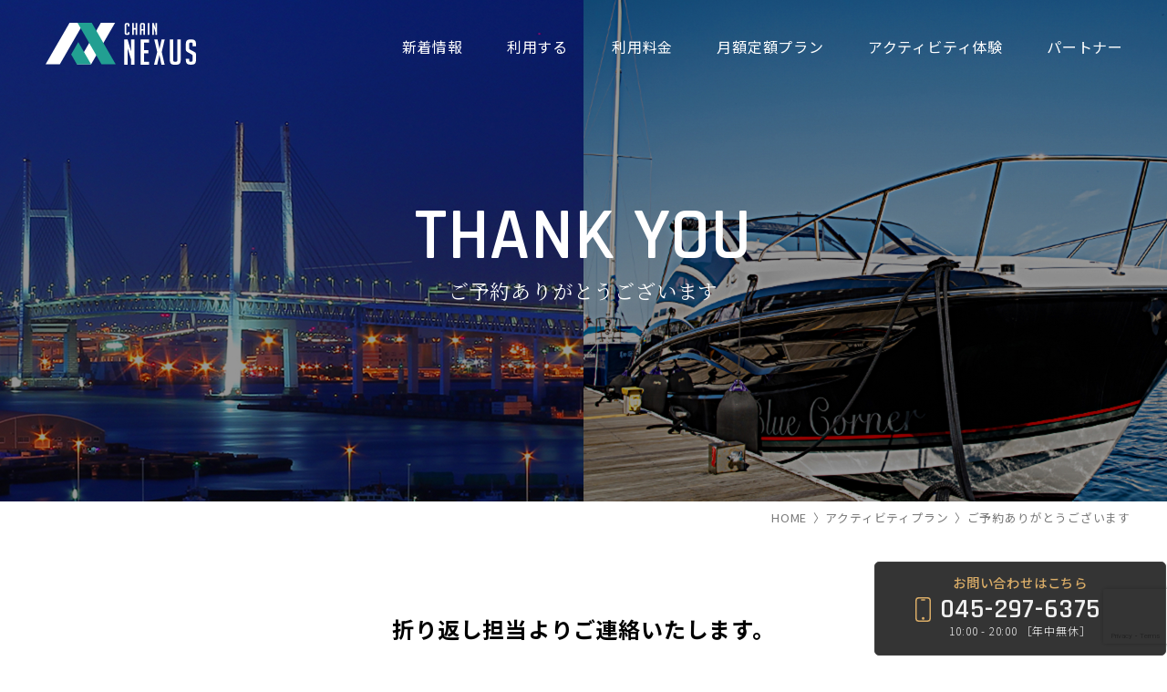

--- FILE ---
content_type: text/html; charset=UTF-8
request_url: https://chain-nexus.co.jp/activity-plan/reservation-end
body_size: 21133
content:

<!DOCTYPE html>
<html lang="ja">
<head>


<!-- Global site tag (gtag.js) - Google Analytics -->
<script async src="https://www.googletagmanager.com/gtag/js?id=UA-40077978-16"></script>
<script>
  window.dataLayer = window.dataLayer || [];
  function gtag(){dataLayer.push(arguments);}
  gtag('js', new Date());

  gtag('config', 'UA-40077978-16');
</script>


<!-- Global site tag (gtag.js) - Google Ads: 522870281 -->
<script async src="https://www.googletagmanager.com/gtag/js?id=AW-522870281"></script>
<script>
  window.dataLayer = window.dataLayer || [];
  function gtag(){dataLayer.push(arguments);}
  gtag('js', new Date());

  gtag('config', 'AW-522870281');
</script>




<!-- Facebook Pixel Code -->
<script>
  !function(f,b,e,v,n,t,s)
  {if(f.fbq)return;n=f.fbq=function(){n.callMethod?
  n.callMethod.apply(n,arguments):n.queue.push(arguments)};
  if(!f._fbq)f._fbq=n;n.push=n;n.loaded=!0;n.version='2.0';
  n.queue=[];t=b.createElement(e);t.async=!0;
  t.src=v;s=b.getElementsByTagName(e)[0];
  s.parentNode.insertBefore(t,s)}(window, document,'script',
  'https://connect.facebook.net/en_US/fbevents.js');
  fbq('init', '755370971987686');
  fbq('track', 'PageView');
</script>
<noscript><img height="1" width="1" style="display:none"
  src="https://www.facebook.com/tr?id=755370971987686&ev=PageView&noscript=1"
/></noscript>
<!-- End Facebook Pixel Code -->


<meta http-equiv="X-UA-Compatible" content="IE=edge">
<meta charset="UTF-8">
<meta name="robots" content="INDEX,FOLLOW">
<script src="/wp-content/themes/chain-nexus/common/js/viewport.js"></script>
<link rel="apple-touch-icon" href="/wp-content/themes/chain-nexus/common/touch-icon.png" />
<link rel="shortcut icon" href="/wp-content/themes/chain-nexus/common/favicon.ico" />
<link rel="stylesheet" type="text/css" href="/wp-content/themes/chain-nexus/common/css/reset.css">
<link rel="stylesheet" type="text/css" href="/wp-content/themes/chain-nexus/common/css/import.css?120607">
<link rel="stylesheet" type="text/css" href="/wp-content/themes/chain-nexus/common/js/drawer/drawer.css">






		<!-- All in One SEO 4.1.5.3 -->
		<title>予約完了 | 高級外車のカーシェア、レンタルのNEXUS（ネクサス）</title>
		<meta name="robots" content="max-image-preview:large" />
		<link rel="canonical" href="https://chain-nexus.co.jp/activity-plan/reservation-end" />
		<meta property="og:locale" content="ja_JP" />
		<meta property="og:site_name" content="高級外車のカーシェア、レンタルのNEXUS（ネクサス） | 株式会社NEXUS (ネクサス) ではビジネスパートナーの持つ資産とお客様のニーズのマッチングを通して、非日常的な体験を低コストで提供します。" />
		<meta property="og:type" content="article" />
		<meta property="og:title" content="予約完了 | 高級外車のカーシェア、レンタルのNEXUS（ネクサス）" />
		<meta property="og:url" content="https://chain-nexus.co.jp/activity-plan/reservation-end" />
		<meta property="article:published_time" content="2020-12-10T04:44:12+00:00" />
		<meta property="article:modified_time" content="2020-12-10T04:44:12+00:00" />
		<meta name="twitter:card" content="summary_large_image" />
		<meta name="twitter:domain" content="chain-nexus.co.jp" />
		<meta name="twitter:title" content="予約完了 | 高級外車のカーシェア、レンタルのNEXUS（ネクサス）" />
		<script type="application/ld+json" class="aioseo-schema">
			{"@context":"https:\/\/schema.org","@graph":[{"@type":"WebSite","@id":"https:\/\/chain-nexus.co.jp\/#website","url":"https:\/\/chain-nexus.co.jp\/","name":"\u9ad8\u7d1a\u5916\u8eca\u306e\u30ab\u30fc\u30b7\u30a7\u30a2\u3001\u30ec\u30f3\u30bf\u30eb\u306eNEXUS\uff08\u30cd\u30af\u30b5\u30b9\uff09","description":"\u682a\u5f0f\u4f1a\u793eNEXUS (\u30cd\u30af\u30b5\u30b9) \u3067\u306f\u30d3\u30b8\u30cd\u30b9\u30d1\u30fc\u30c8\u30ca\u30fc\u306e\u6301\u3064\u8cc7\u7523\u3068\u304a\u5ba2\u69d8\u306e\u30cb\u30fc\u30ba\u306e\u30de\u30c3\u30c1\u30f3\u30b0\u3092\u901a\u3057\u3066\u3001\u975e\u65e5\u5e38\u7684\u306a\u4f53\u9a13\u3092\u4f4e\u30b3\u30b9\u30c8\u3067\u63d0\u4f9b\u3057\u307e\u3059\u3002","inLanguage":"ja","publisher":{"@id":"https:\/\/chain-nexus.co.jp\/#organization"}},{"@type":"Organization","@id":"https:\/\/chain-nexus.co.jp\/#organization","name":"\u682a\u5f0f\u4f1a\u793e NEXUS","url":"https:\/\/chain-nexus.co.jp\/","logo":{"@type":"ImageObject","@id":"https:\/\/chain-nexus.co.jp\/#organizationLogo","url":"https:\/\/chain-nexus.co.jp\/wp-content\/uploads\/2021\/02\/logo.png","width":337,"height":94},"image":{"@id":"https:\/\/chain-nexus.co.jp\/#organizationLogo"}},{"@type":"BreadcrumbList","@id":"https:\/\/chain-nexus.co.jp\/activity-plan\/reservation-end#breadcrumblist","itemListElement":[{"@type":"ListItem","@id":"https:\/\/chain-nexus.co.jp\/#listItem","position":1,"item":{"@type":"WebPage","@id":"https:\/\/chain-nexus.co.jp\/","name":"\u30db\u30fc\u30e0","description":"\u9ad8\u7d1a\u5916\u8eca\u306e\u30ec\u30f3\u30bf\u30eb\u3001\u30ab\u30fc\u30b7\u30a7\u30a2\u306eNEXUS\uff08\u30cd\u30af\u30b5\u30b9\uff09\u306f\u3001\u30dd\u30eb\u30b7\u30a7\u3084\u30d5\u30a7\u30e9\u30fc\u30ea\u3001\u30e9\u30f3\u30dc\u30eb\u30ae\u30fc\u30cb\u3001\u30e1\u30eb\u30bb\u30c7\u30b9\u306a\u3069\u3092\u3054\u7528\u610f\u3057\u3066\u3044\u307e\u3059\u3002\u307e\u305f\u3001\u56fd\u7523\u4e0a\u7d1a\u8eca\u3084\u30d0\u30a4\u30af\u3001\u8239\u306a\u3069\u3082\u30e9\u30a4\u30f3\u30ca\u30c3\u30d7\u3002\u30d3\u30b8\u30cd\u30b9\u30d1\u30fc\u30c8\u30ca\u30fc\u306e\u6301\u3064\u8cc7\u7523\u3068\u304a\u5ba2\u69d8\u306e\u30cb\u30fc\u30ba\u306e\u30de\u30c3\u30c1\u30f3\u30b0\u3092\u901a\u3057\u3066\u975e\u65e5\u5e38\u7684\u306a\u4f53\u9a13\u3092\u4f4e\u30b3\u30b9\u30c8\u3067\u63d0\u4f9b\u3057\u307e\u3059\u3002","url":"https:\/\/chain-nexus.co.jp\/"},"nextItem":"https:\/\/chain-nexus.co.jp\/activity-plan#listItem"},{"@type":"ListItem","@id":"https:\/\/chain-nexus.co.jp\/activity-plan#listItem","position":2,"item":{"@type":"WebPage","@id":"https:\/\/chain-nexus.co.jp\/activity-plan","name":"\u30a2\u30af\u30c6\u30a3\u30d3\u30c6\u30a3\u30d7\u30e9\u30f3","url":"https:\/\/chain-nexus.co.jp\/activity-plan"},"nextItem":"https:\/\/chain-nexus.co.jp\/activity-plan\/reservation-end#listItem","previousItem":"https:\/\/chain-nexus.co.jp\/#listItem"},{"@type":"ListItem","@id":"https:\/\/chain-nexus.co.jp\/activity-plan\/reservation-end#listItem","position":3,"item":{"@type":"WebPage","@id":"https:\/\/chain-nexus.co.jp\/activity-plan\/reservation-end","name":"\u4e88\u7d04\u5b8c\u4e86","url":"https:\/\/chain-nexus.co.jp\/activity-plan\/reservation-end"},"previousItem":"https:\/\/chain-nexus.co.jp\/activity-plan#listItem"}]},{"@type":"WebPage","@id":"https:\/\/chain-nexus.co.jp\/activity-plan\/reservation-end#webpage","url":"https:\/\/chain-nexus.co.jp\/activity-plan\/reservation-end","name":"\u4e88\u7d04\u5b8c\u4e86 | \u9ad8\u7d1a\u5916\u8eca\u306e\u30ab\u30fc\u30b7\u30a7\u30a2\u3001\u30ec\u30f3\u30bf\u30eb\u306eNEXUS\uff08\u30cd\u30af\u30b5\u30b9\uff09","inLanguage":"ja","isPartOf":{"@id":"https:\/\/chain-nexus.co.jp\/#website"},"breadcrumb":{"@id":"https:\/\/chain-nexus.co.jp\/activity-plan\/reservation-end#breadcrumblist"},"datePublished":"2020-12-10T04:44:12+09:00","dateModified":"2020-12-10T04:44:12+09:00"}]}
		</script>
		<!-- All in One SEO -->

<link rel='dns-prefetch' href='//www.google.com' />
<link rel='dns-prefetch' href='//s.w.org' />
		<script type="text/javascript">
			window._wpemojiSettings = {"baseUrl":"https:\/\/s.w.org\/images\/core\/emoji\/13.1.0\/72x72\/","ext":".png","svgUrl":"https:\/\/s.w.org\/images\/core\/emoji\/13.1.0\/svg\/","svgExt":".svg","source":{"concatemoji":"https:\/\/chain-nexus.co.jp\/wp-includes\/js\/wp-emoji-release.min.js?ver=5.8.12"}};
			!function(e,a,t){var n,r,o,i=a.createElement("canvas"),p=i.getContext&&i.getContext("2d");function s(e,t){var a=String.fromCharCode;p.clearRect(0,0,i.width,i.height),p.fillText(a.apply(this,e),0,0);e=i.toDataURL();return p.clearRect(0,0,i.width,i.height),p.fillText(a.apply(this,t),0,0),e===i.toDataURL()}function c(e){var t=a.createElement("script");t.src=e,t.defer=t.type="text/javascript",a.getElementsByTagName("head")[0].appendChild(t)}for(o=Array("flag","emoji"),t.supports={everything:!0,everythingExceptFlag:!0},r=0;r<o.length;r++)t.supports[o[r]]=function(e){if(!p||!p.fillText)return!1;switch(p.textBaseline="top",p.font="600 32px Arial",e){case"flag":return s([127987,65039,8205,9895,65039],[127987,65039,8203,9895,65039])?!1:!s([55356,56826,55356,56819],[55356,56826,8203,55356,56819])&&!s([55356,57332,56128,56423,56128,56418,56128,56421,56128,56430,56128,56423,56128,56447],[55356,57332,8203,56128,56423,8203,56128,56418,8203,56128,56421,8203,56128,56430,8203,56128,56423,8203,56128,56447]);case"emoji":return!s([10084,65039,8205,55357,56613],[10084,65039,8203,55357,56613])}return!1}(o[r]),t.supports.everything=t.supports.everything&&t.supports[o[r]],"flag"!==o[r]&&(t.supports.everythingExceptFlag=t.supports.everythingExceptFlag&&t.supports[o[r]]);t.supports.everythingExceptFlag=t.supports.everythingExceptFlag&&!t.supports.flag,t.DOMReady=!1,t.readyCallback=function(){t.DOMReady=!0},t.supports.everything||(n=function(){t.readyCallback()},a.addEventListener?(a.addEventListener("DOMContentLoaded",n,!1),e.addEventListener("load",n,!1)):(e.attachEvent("onload",n),a.attachEvent("onreadystatechange",function(){"complete"===a.readyState&&t.readyCallback()})),(n=t.source||{}).concatemoji?c(n.concatemoji):n.wpemoji&&n.twemoji&&(c(n.twemoji),c(n.wpemoji)))}(window,document,window._wpemojiSettings);
		</script>
		<style type="text/css">
img.wp-smiley,
img.emoji {
	display: inline !important;
	border: none !important;
	box-shadow: none !important;
	height: 1em !important;
	width: 1em !important;
	margin: 0 .07em !important;
	vertical-align: -0.1em !important;
	background: none !important;
	padding: 0 !important;
}
</style>
	<link rel='stylesheet' id='wp-block-library-css'  href='https://chain-nexus.co.jp/wp-includes/css/dist/block-library/style.min.css?ver=5.8.12' type='text/css' media='all' />
<link rel='stylesheet' id='contact-form-7-css'  href='https://chain-nexus.co.jp/wp-content/plugins/contact-form-7/includes/css/styles.css?ver=5.5.3' type='text/css' media='all' />
<link rel='stylesheet' id='wp-pagenavi-css'  href='https://chain-nexus.co.jp/wp-content/plugins/wp-pagenavi/pagenavi-css.css?ver=2.70' type='text/css' media='all' />
<link rel="https://api.w.org/" href="https://chain-nexus.co.jp/wp-json/" /><link rel="alternate" type="application/json" href="https://chain-nexus.co.jp/wp-json/wp/v2/pages/370" /><link rel="EditURI" type="application/rsd+xml" title="RSD" href="https://chain-nexus.co.jp/xmlrpc.php?rsd" />
<link rel="wlwmanifest" type="application/wlwmanifest+xml" href="https://chain-nexus.co.jp/wp-includes/wlwmanifest.xml" /> 
<meta name="generator" content="WordPress 5.8.12" />
<link rel='shortlink' href='https://chain-nexus.co.jp/?p=370' />
<link rel="alternate" type="application/json+oembed" href="https://chain-nexus.co.jp/wp-json/oembed/1.0/embed?url=https%3A%2F%2Fchain-nexus.co.jp%2Factivity-plan%2Freservation-end" />
<link rel="alternate" type="text/xml+oembed" href="https://chain-nexus.co.jp/wp-json/oembed/1.0/embed?url=https%3A%2F%2Fchain-nexus.co.jp%2Factivity-plan%2Freservation-end&#038;format=xml" />
<link rel="icon" href="https://chain-nexus.co.jp/wp-content/uploads/2020/12/cropped-favicon-32x32.png" sizes="32x32" />
<link rel="icon" href="https://chain-nexus.co.jp/wp-content/uploads/2020/12/cropped-favicon-192x192.png" sizes="192x192" />
<link rel="apple-touch-icon" href="https://chain-nexus.co.jp/wp-content/uploads/2020/12/cropped-favicon-180x180.png" />
<meta name="msapplication-TileImage" content="https://chain-nexus.co.jp/wp-content/uploads/2020/12/cropped-favicon-270x270.png" />

<!-- Global site tag (gtag.js) - Google Ads: 370266630 -->
<script async src="https://www.googletagmanager.com/gtag/js?id=AW-370266630"></script>
<script>
  window.dataLayer = window.dataLayer || [];
  function gtag(){dataLayer.push(arguments);}
  gtag('js', new Date());

  gtag('config', 'AW-370266630');
</script>



<!-- Event snippet for 車＿アクティビティご予約についてのお問い合わせ conversion page -->
<script>
  gtag('event', 'conversion', {'send_to': 'AW-370266630/IMPTCOryxPECEIakx7AB'});
</script>


</head>

<body class="drawer drawer--right activity end">

<!-- Google Tag Manager (noscript) -->

<!-- End Google Tag Manager (noscript) -->









<div class="head">



<p><a id="logo" class="" href="/"><img src="/wp-content/themes/chain-nexus/common/images/logo.svg" alt="高級外車のレンタル、カーシェアのNEXUS" class="svg"></a></p>

<header class="drawer-navbar" role="banner" id="gNavi">

<button type="button" class="drawer-toggle drawer-hamburger">
<span class="sr-only">toggle navigation</span>
<span class="drawer-hamburger-icon"></span>
</button>
<div class="drawer-container">


<nav class="drawer-nav" role="navigation">
<p id="logoSp"><img src="/wp-content/themes/chain-nexus/common/images/logo.svg" alt="高級外車のレンタル、カーシェアのNEXUS" class="svg"></p>
<ul class="drawer-menu drawer-menu--right">
<!-- li><a href="/" class="drawer-menu-item">HOME</a></li -->
<li><a href="/news" class="drawer-menu-item">新着情報</a></li>
<li><a href="/lineup" class="drawer-menu-item">利用する</a></li>
<li><a href="/price" class="drawer-menu-item">利用料金</a></li>
<li><a href="/plan" class="drawer-menu-item">月額定額プラン</a></li>
<li><a href="/activity-plan" class="drawer-menu-item">アクティビティ体験</a></li>
<!--
<li><a href="/stay" class="drawer-menu-item">リゾートステイ</a></li>
-->
<li><a href="/partners" class="drawer-menu-item">パートナー</a></li>
<li><a href="/faq" class="drawer-menu-item sp">よくある質問</a></li>
<li><a href="/company" class="drawer-menu-item sp">会社概要</a></li>
<li><a href="/inquiry" class="drawer-menu-item sp">お問い合わせ</a></li>
<li><a href="/privacy" class="drawer-menu-item sp">個人情報保護方針</a></li>
<!--
<li><a href="/company" class="drawer-menu-item">COMPANY</a></li>
<li><a href="/privacy" class="drawer-menu-item">PRIVACY POLICY</a></li>
-->
</ul>
</nav>
</div><!-- #gNavi -->
</header><!-- .head -->

</div><!-- .head -->


<main id="main">

<section id="keyHead">
<h2 class="x2">THANK YOU</h2>
<h3>ご予約ありがとうございます</h3>
</section><!-- #keyHead -->

<nav id="panz" class="c2">
<ul class="clearfix">
<li><a href="/">HOME</a></li><li><a href="/activity-plan/">アクティビティプラン</a></li><li>ご予約ありがとうございます</li>
</ul>

</nav><!-- #panz -->



<div class="container p1">
<div class="contents">

<section id="endArea">
<dl>
<dt>折り返し担当よりご連絡いたします。</dt>
<dd>いましばらくおまちください。</dd>
</dl>
</section><!-- #endArea -->


<div class="moreBtn x2"><a href="/">TOP</a></div>



</div><!-- /.contents -->
</div><!-- /.container -->


</main>






<section id="cvArea">

<a href="https://www.facebook.com/chainnexus/" target="_blank">
<dl>
<dt class="facebook"><img src="/wp-content/themes/chain-nexus/common/images/icon_facebook.svg" alt="Facebook" width="41" height="41"></dt>
<dd>オフィシャル<span>ページ</span></dd>
</dl>
</a>

<a href="https://lin.ee/ugW2DOG" target="_blank">
<dl>
<dt class="line"><img src="/wp-content/themes/chain-nexus/common/images/icon_line.svg" alt="LINE" width="93" height="25"></dt>
<dd>お友達追加</dd>
</dl>
</a>

<a href="/inquiry">
<dl>
<dt class="contact"><img src="/wp-content/themes/chain-nexus/common/images/icon_contact.svg" alt="お問い合わせ" width="47" height="38"></dt>
<dd>お問い合わせ</dd>
</dl>
</a>


</section><!-- #cvArea -->


<footer id="footerFix">
<div id="footer" class="clearfix">
<section>
<h2 id="footLogo"><a href="/"><img src="/wp-content/themes/chain-nexus/common/images/logo.svg" alt="高級外車のレンタル、カーシェアのNEXUS" class="svg"></a></h2>
<nav id="footNavi">
<ul>
<!--
<li><a href="/">HOME</a></li>
<li><a href="/lineup">LINE UP</a></li>
<li><a href="/tour">TOUR</a></li>
<li><a href="/partners">PARTNERS</a></li>
-->

<li><a href="/faq">よくある質問</a></li>
<li><a href="/company">会社概要</a></li>
<li><a href="/inquiry">お問い合わせ</a></li>
<li><a href="/privacy">個人情報保護方針</a></li>
</ul>
</nav>
</section>
<div id="copyRight">
<nav class="shareIcon">
<ul class="clearfix">
<li><a href="https://www.facebook.com/sharer.php?u=https://chain-nexus.co.jp/" target="_blank"><i class="fab fa-facebook-f"></i></a></li>
<li><a href="https://twitter.com/share?url=https://chain-nexus.co.jp/" target="_blank"><i class="fab fa-twitter"></i></a></li>
</ul>
</nav><!-- .shareIcon -->
<p>COPYRIGHT &copy; 2020 NEXUS CO;LTD All RIGHTS RESERVED.</p>
</div>
</div><!-- #footer -->
</footer>




<div id="pageTop"><a href="JavaScript:scrollTo(0,0)" onClick="slowdownScroll();return false;"><img src="/wp-content/themes/chain-nexus/common/images/arrow_top.svg" alt="TOP" /></a></div>


<div id="popupBtn">
<a href="tel:045-297-6375" class="clearfix">
<h2>お問い合わせはこちら</h2>
<address>045-297-6375</address>
<p>10:00 - 20:00 ［年中無休］</p>
</a>
</div><!-- /#popupBtn -->


<script src="https://code.jquery.com/jquery-1.11.3.min.js"></script>
<script src="/wp-content/themes/chain-nexus/common/js/jquery.easing.1.3.js"></script>
<script src="/wp-content/themes/chain-nexus/common/js/scroll.js"></script>
<script src="/wp-content/themes/chain-nexus/common/js/footerFixed.js"></script>
<script src="/wp-content/themes/chain-nexus/common/js/jquery.transit.min.js"></script>


<script type="text/javascript" src="/wp-content/themes/chain-nexus/common/js/ofi.min.js"></script>
<script>
  objectFitImages();
</script>


<script src="/wp-content/themes/chain-nexus/common/js/drawer/iscroll.min.js"></script>
<script src="/wp-content/themes/chain-nexus/common/js/drawer/bootstrap.min.js"></script>
<script src="/wp-content/themes/chain-nexus/common/js/drawer/drawer.min.js" charset="utf-8"></script>
<script>
$(document).ready(function() {
	$('.drawer').drawer();
	$('.drawer-menu-item').click(function() {
        $('.drawer').drawer('close');
    })
});
</script>

<script src="/wp-content/themes/chain-nexus/common/js/desvg.js"></script>
<script>
$(function(){
  deSVG('.svg', true);
});
</script>

<script>

var ua = navigator.userAgent.toLowerCase();
var isMobile = /iphone/.test(ua)||/android(.+)?mobile/.test(ua);
if (!isMobile) {
    $('a[href^="tel:"]').on('click', function(e) {
        e.preventDefault();
    });
}

</script>

<script>

$(function() {
	var showFlug = false;
	if (window.matchMedia('(min-width: 640px)').matches) {
		var bottomPos = '107px';
	}else {
		var bottomPos = '155px';
	}
	
	var topBtn = $('#pageTop');	
	topBtn.css('bottom', '-300px');
	$(window).scroll(function () {
		
		if ($(this).scrollTop() >= '100') {
			if (showFlug == false) {
				showFlug = true;
				topBtn.stop().animate({'bottom' : bottomPos}, 250);
			}
		} else {
			if (showFlug) {
				showFlug = false;
				topBtn.stop().animate({'bottom' : '-300px'}, 100);
			}
		}
	});
});

</script>

<script>
$(function () {
  var $body = $('.head'),
      $navTypeA = $('#main'),
      navTypeAOffsetTop = $navTypeA.offset().top;
  
  $(window).on('scroll', function () {
    if($(this).scrollTop() > navTypeAOffsetTop) {
      $body.addClass('is-fixed');
    } else {
      $body.removeClass('is-fixed');
    }
  });

});
</script>




<script>
document.addEventListener( 'wpcf7mailsent', function( event ) {
  location = '/activity-plan/reservation-end'; /* 遷移先のURL */
}, false );
</script><script type='text/javascript' src='https://chain-nexus.co.jp/wp-includes/js/dist/vendor/regenerator-runtime.min.js?ver=0.13.7' id='regenerator-runtime-js'></script>
<script type='text/javascript' src='https://chain-nexus.co.jp/wp-includes/js/dist/vendor/wp-polyfill.min.js?ver=3.15.0' id='wp-polyfill-js'></script>
<script type='text/javascript' id='contact-form-7-js-extra'>
/* <![CDATA[ */
var wpcf7 = {"api":{"root":"https:\/\/chain-nexus.co.jp\/wp-json\/","namespace":"contact-form-7\/v1"}};
/* ]]> */
</script>
<script type='text/javascript' src='https://chain-nexus.co.jp/wp-content/plugins/contact-form-7/includes/js/index.js?ver=5.5.3' id='contact-form-7-js'></script>
<script type='text/javascript' src='https://www.google.com/recaptcha/api.js?render=6LdwHikaAAAAAP0LLKUQi6D83mx-utrFdiikdEiF&#038;ver=3.0' id='google-recaptcha-js'></script>
<script type='text/javascript' id='wpcf7-recaptcha-js-extra'>
/* <![CDATA[ */
var wpcf7_recaptcha = {"sitekey":"6LdwHikaAAAAAP0LLKUQi6D83mx-utrFdiikdEiF","actions":{"homepage":"homepage","contactform":"contactform"}};
/* ]]> */
</script>
<script type='text/javascript' src='https://chain-nexus.co.jp/wp-content/plugins/contact-form-7/modules/recaptcha/index.js?ver=5.5.3' id='wpcf7-recaptcha-js'></script>
<script type='text/javascript' src='https://chain-nexus.co.jp/wp-includes/js/wp-embed.min.js?ver=5.8.12' id='wp-embed-js'></script>










</body>
</html>

--- FILE ---
content_type: text/html; charset=utf-8
request_url: https://www.google.com/recaptcha/api2/anchor?ar=1&k=6LdwHikaAAAAAP0LLKUQi6D83mx-utrFdiikdEiF&co=aHR0cHM6Ly9jaGFpbi1uZXh1cy5jby5qcDo0NDM.&hl=en&v=PoyoqOPhxBO7pBk68S4YbpHZ&size=invisible&anchor-ms=20000&execute-ms=30000&cb=u6w10l20t5kl
body_size: 48779
content:
<!DOCTYPE HTML><html dir="ltr" lang="en"><head><meta http-equiv="Content-Type" content="text/html; charset=UTF-8">
<meta http-equiv="X-UA-Compatible" content="IE=edge">
<title>reCAPTCHA</title>
<style type="text/css">
/* cyrillic-ext */
@font-face {
  font-family: 'Roboto';
  font-style: normal;
  font-weight: 400;
  font-stretch: 100%;
  src: url(//fonts.gstatic.com/s/roboto/v48/KFO7CnqEu92Fr1ME7kSn66aGLdTylUAMa3GUBHMdazTgWw.woff2) format('woff2');
  unicode-range: U+0460-052F, U+1C80-1C8A, U+20B4, U+2DE0-2DFF, U+A640-A69F, U+FE2E-FE2F;
}
/* cyrillic */
@font-face {
  font-family: 'Roboto';
  font-style: normal;
  font-weight: 400;
  font-stretch: 100%;
  src: url(//fonts.gstatic.com/s/roboto/v48/KFO7CnqEu92Fr1ME7kSn66aGLdTylUAMa3iUBHMdazTgWw.woff2) format('woff2');
  unicode-range: U+0301, U+0400-045F, U+0490-0491, U+04B0-04B1, U+2116;
}
/* greek-ext */
@font-face {
  font-family: 'Roboto';
  font-style: normal;
  font-weight: 400;
  font-stretch: 100%;
  src: url(//fonts.gstatic.com/s/roboto/v48/KFO7CnqEu92Fr1ME7kSn66aGLdTylUAMa3CUBHMdazTgWw.woff2) format('woff2');
  unicode-range: U+1F00-1FFF;
}
/* greek */
@font-face {
  font-family: 'Roboto';
  font-style: normal;
  font-weight: 400;
  font-stretch: 100%;
  src: url(//fonts.gstatic.com/s/roboto/v48/KFO7CnqEu92Fr1ME7kSn66aGLdTylUAMa3-UBHMdazTgWw.woff2) format('woff2');
  unicode-range: U+0370-0377, U+037A-037F, U+0384-038A, U+038C, U+038E-03A1, U+03A3-03FF;
}
/* math */
@font-face {
  font-family: 'Roboto';
  font-style: normal;
  font-weight: 400;
  font-stretch: 100%;
  src: url(//fonts.gstatic.com/s/roboto/v48/KFO7CnqEu92Fr1ME7kSn66aGLdTylUAMawCUBHMdazTgWw.woff2) format('woff2');
  unicode-range: U+0302-0303, U+0305, U+0307-0308, U+0310, U+0312, U+0315, U+031A, U+0326-0327, U+032C, U+032F-0330, U+0332-0333, U+0338, U+033A, U+0346, U+034D, U+0391-03A1, U+03A3-03A9, U+03B1-03C9, U+03D1, U+03D5-03D6, U+03F0-03F1, U+03F4-03F5, U+2016-2017, U+2034-2038, U+203C, U+2040, U+2043, U+2047, U+2050, U+2057, U+205F, U+2070-2071, U+2074-208E, U+2090-209C, U+20D0-20DC, U+20E1, U+20E5-20EF, U+2100-2112, U+2114-2115, U+2117-2121, U+2123-214F, U+2190, U+2192, U+2194-21AE, U+21B0-21E5, U+21F1-21F2, U+21F4-2211, U+2213-2214, U+2216-22FF, U+2308-230B, U+2310, U+2319, U+231C-2321, U+2336-237A, U+237C, U+2395, U+239B-23B7, U+23D0, U+23DC-23E1, U+2474-2475, U+25AF, U+25B3, U+25B7, U+25BD, U+25C1, U+25CA, U+25CC, U+25FB, U+266D-266F, U+27C0-27FF, U+2900-2AFF, U+2B0E-2B11, U+2B30-2B4C, U+2BFE, U+3030, U+FF5B, U+FF5D, U+1D400-1D7FF, U+1EE00-1EEFF;
}
/* symbols */
@font-face {
  font-family: 'Roboto';
  font-style: normal;
  font-weight: 400;
  font-stretch: 100%;
  src: url(//fonts.gstatic.com/s/roboto/v48/KFO7CnqEu92Fr1ME7kSn66aGLdTylUAMaxKUBHMdazTgWw.woff2) format('woff2');
  unicode-range: U+0001-000C, U+000E-001F, U+007F-009F, U+20DD-20E0, U+20E2-20E4, U+2150-218F, U+2190, U+2192, U+2194-2199, U+21AF, U+21E6-21F0, U+21F3, U+2218-2219, U+2299, U+22C4-22C6, U+2300-243F, U+2440-244A, U+2460-24FF, U+25A0-27BF, U+2800-28FF, U+2921-2922, U+2981, U+29BF, U+29EB, U+2B00-2BFF, U+4DC0-4DFF, U+FFF9-FFFB, U+10140-1018E, U+10190-1019C, U+101A0, U+101D0-101FD, U+102E0-102FB, U+10E60-10E7E, U+1D2C0-1D2D3, U+1D2E0-1D37F, U+1F000-1F0FF, U+1F100-1F1AD, U+1F1E6-1F1FF, U+1F30D-1F30F, U+1F315, U+1F31C, U+1F31E, U+1F320-1F32C, U+1F336, U+1F378, U+1F37D, U+1F382, U+1F393-1F39F, U+1F3A7-1F3A8, U+1F3AC-1F3AF, U+1F3C2, U+1F3C4-1F3C6, U+1F3CA-1F3CE, U+1F3D4-1F3E0, U+1F3ED, U+1F3F1-1F3F3, U+1F3F5-1F3F7, U+1F408, U+1F415, U+1F41F, U+1F426, U+1F43F, U+1F441-1F442, U+1F444, U+1F446-1F449, U+1F44C-1F44E, U+1F453, U+1F46A, U+1F47D, U+1F4A3, U+1F4B0, U+1F4B3, U+1F4B9, U+1F4BB, U+1F4BF, U+1F4C8-1F4CB, U+1F4D6, U+1F4DA, U+1F4DF, U+1F4E3-1F4E6, U+1F4EA-1F4ED, U+1F4F7, U+1F4F9-1F4FB, U+1F4FD-1F4FE, U+1F503, U+1F507-1F50B, U+1F50D, U+1F512-1F513, U+1F53E-1F54A, U+1F54F-1F5FA, U+1F610, U+1F650-1F67F, U+1F687, U+1F68D, U+1F691, U+1F694, U+1F698, U+1F6AD, U+1F6B2, U+1F6B9-1F6BA, U+1F6BC, U+1F6C6-1F6CF, U+1F6D3-1F6D7, U+1F6E0-1F6EA, U+1F6F0-1F6F3, U+1F6F7-1F6FC, U+1F700-1F7FF, U+1F800-1F80B, U+1F810-1F847, U+1F850-1F859, U+1F860-1F887, U+1F890-1F8AD, U+1F8B0-1F8BB, U+1F8C0-1F8C1, U+1F900-1F90B, U+1F93B, U+1F946, U+1F984, U+1F996, U+1F9E9, U+1FA00-1FA6F, U+1FA70-1FA7C, U+1FA80-1FA89, U+1FA8F-1FAC6, U+1FACE-1FADC, U+1FADF-1FAE9, U+1FAF0-1FAF8, U+1FB00-1FBFF;
}
/* vietnamese */
@font-face {
  font-family: 'Roboto';
  font-style: normal;
  font-weight: 400;
  font-stretch: 100%;
  src: url(//fonts.gstatic.com/s/roboto/v48/KFO7CnqEu92Fr1ME7kSn66aGLdTylUAMa3OUBHMdazTgWw.woff2) format('woff2');
  unicode-range: U+0102-0103, U+0110-0111, U+0128-0129, U+0168-0169, U+01A0-01A1, U+01AF-01B0, U+0300-0301, U+0303-0304, U+0308-0309, U+0323, U+0329, U+1EA0-1EF9, U+20AB;
}
/* latin-ext */
@font-face {
  font-family: 'Roboto';
  font-style: normal;
  font-weight: 400;
  font-stretch: 100%;
  src: url(//fonts.gstatic.com/s/roboto/v48/KFO7CnqEu92Fr1ME7kSn66aGLdTylUAMa3KUBHMdazTgWw.woff2) format('woff2');
  unicode-range: U+0100-02BA, U+02BD-02C5, U+02C7-02CC, U+02CE-02D7, U+02DD-02FF, U+0304, U+0308, U+0329, U+1D00-1DBF, U+1E00-1E9F, U+1EF2-1EFF, U+2020, U+20A0-20AB, U+20AD-20C0, U+2113, U+2C60-2C7F, U+A720-A7FF;
}
/* latin */
@font-face {
  font-family: 'Roboto';
  font-style: normal;
  font-weight: 400;
  font-stretch: 100%;
  src: url(//fonts.gstatic.com/s/roboto/v48/KFO7CnqEu92Fr1ME7kSn66aGLdTylUAMa3yUBHMdazQ.woff2) format('woff2');
  unicode-range: U+0000-00FF, U+0131, U+0152-0153, U+02BB-02BC, U+02C6, U+02DA, U+02DC, U+0304, U+0308, U+0329, U+2000-206F, U+20AC, U+2122, U+2191, U+2193, U+2212, U+2215, U+FEFF, U+FFFD;
}
/* cyrillic-ext */
@font-face {
  font-family: 'Roboto';
  font-style: normal;
  font-weight: 500;
  font-stretch: 100%;
  src: url(//fonts.gstatic.com/s/roboto/v48/KFO7CnqEu92Fr1ME7kSn66aGLdTylUAMa3GUBHMdazTgWw.woff2) format('woff2');
  unicode-range: U+0460-052F, U+1C80-1C8A, U+20B4, U+2DE0-2DFF, U+A640-A69F, U+FE2E-FE2F;
}
/* cyrillic */
@font-face {
  font-family: 'Roboto';
  font-style: normal;
  font-weight: 500;
  font-stretch: 100%;
  src: url(//fonts.gstatic.com/s/roboto/v48/KFO7CnqEu92Fr1ME7kSn66aGLdTylUAMa3iUBHMdazTgWw.woff2) format('woff2');
  unicode-range: U+0301, U+0400-045F, U+0490-0491, U+04B0-04B1, U+2116;
}
/* greek-ext */
@font-face {
  font-family: 'Roboto';
  font-style: normal;
  font-weight: 500;
  font-stretch: 100%;
  src: url(//fonts.gstatic.com/s/roboto/v48/KFO7CnqEu92Fr1ME7kSn66aGLdTylUAMa3CUBHMdazTgWw.woff2) format('woff2');
  unicode-range: U+1F00-1FFF;
}
/* greek */
@font-face {
  font-family: 'Roboto';
  font-style: normal;
  font-weight: 500;
  font-stretch: 100%;
  src: url(//fonts.gstatic.com/s/roboto/v48/KFO7CnqEu92Fr1ME7kSn66aGLdTylUAMa3-UBHMdazTgWw.woff2) format('woff2');
  unicode-range: U+0370-0377, U+037A-037F, U+0384-038A, U+038C, U+038E-03A1, U+03A3-03FF;
}
/* math */
@font-face {
  font-family: 'Roboto';
  font-style: normal;
  font-weight: 500;
  font-stretch: 100%;
  src: url(//fonts.gstatic.com/s/roboto/v48/KFO7CnqEu92Fr1ME7kSn66aGLdTylUAMawCUBHMdazTgWw.woff2) format('woff2');
  unicode-range: U+0302-0303, U+0305, U+0307-0308, U+0310, U+0312, U+0315, U+031A, U+0326-0327, U+032C, U+032F-0330, U+0332-0333, U+0338, U+033A, U+0346, U+034D, U+0391-03A1, U+03A3-03A9, U+03B1-03C9, U+03D1, U+03D5-03D6, U+03F0-03F1, U+03F4-03F5, U+2016-2017, U+2034-2038, U+203C, U+2040, U+2043, U+2047, U+2050, U+2057, U+205F, U+2070-2071, U+2074-208E, U+2090-209C, U+20D0-20DC, U+20E1, U+20E5-20EF, U+2100-2112, U+2114-2115, U+2117-2121, U+2123-214F, U+2190, U+2192, U+2194-21AE, U+21B0-21E5, U+21F1-21F2, U+21F4-2211, U+2213-2214, U+2216-22FF, U+2308-230B, U+2310, U+2319, U+231C-2321, U+2336-237A, U+237C, U+2395, U+239B-23B7, U+23D0, U+23DC-23E1, U+2474-2475, U+25AF, U+25B3, U+25B7, U+25BD, U+25C1, U+25CA, U+25CC, U+25FB, U+266D-266F, U+27C0-27FF, U+2900-2AFF, U+2B0E-2B11, U+2B30-2B4C, U+2BFE, U+3030, U+FF5B, U+FF5D, U+1D400-1D7FF, U+1EE00-1EEFF;
}
/* symbols */
@font-face {
  font-family: 'Roboto';
  font-style: normal;
  font-weight: 500;
  font-stretch: 100%;
  src: url(//fonts.gstatic.com/s/roboto/v48/KFO7CnqEu92Fr1ME7kSn66aGLdTylUAMaxKUBHMdazTgWw.woff2) format('woff2');
  unicode-range: U+0001-000C, U+000E-001F, U+007F-009F, U+20DD-20E0, U+20E2-20E4, U+2150-218F, U+2190, U+2192, U+2194-2199, U+21AF, U+21E6-21F0, U+21F3, U+2218-2219, U+2299, U+22C4-22C6, U+2300-243F, U+2440-244A, U+2460-24FF, U+25A0-27BF, U+2800-28FF, U+2921-2922, U+2981, U+29BF, U+29EB, U+2B00-2BFF, U+4DC0-4DFF, U+FFF9-FFFB, U+10140-1018E, U+10190-1019C, U+101A0, U+101D0-101FD, U+102E0-102FB, U+10E60-10E7E, U+1D2C0-1D2D3, U+1D2E0-1D37F, U+1F000-1F0FF, U+1F100-1F1AD, U+1F1E6-1F1FF, U+1F30D-1F30F, U+1F315, U+1F31C, U+1F31E, U+1F320-1F32C, U+1F336, U+1F378, U+1F37D, U+1F382, U+1F393-1F39F, U+1F3A7-1F3A8, U+1F3AC-1F3AF, U+1F3C2, U+1F3C4-1F3C6, U+1F3CA-1F3CE, U+1F3D4-1F3E0, U+1F3ED, U+1F3F1-1F3F3, U+1F3F5-1F3F7, U+1F408, U+1F415, U+1F41F, U+1F426, U+1F43F, U+1F441-1F442, U+1F444, U+1F446-1F449, U+1F44C-1F44E, U+1F453, U+1F46A, U+1F47D, U+1F4A3, U+1F4B0, U+1F4B3, U+1F4B9, U+1F4BB, U+1F4BF, U+1F4C8-1F4CB, U+1F4D6, U+1F4DA, U+1F4DF, U+1F4E3-1F4E6, U+1F4EA-1F4ED, U+1F4F7, U+1F4F9-1F4FB, U+1F4FD-1F4FE, U+1F503, U+1F507-1F50B, U+1F50D, U+1F512-1F513, U+1F53E-1F54A, U+1F54F-1F5FA, U+1F610, U+1F650-1F67F, U+1F687, U+1F68D, U+1F691, U+1F694, U+1F698, U+1F6AD, U+1F6B2, U+1F6B9-1F6BA, U+1F6BC, U+1F6C6-1F6CF, U+1F6D3-1F6D7, U+1F6E0-1F6EA, U+1F6F0-1F6F3, U+1F6F7-1F6FC, U+1F700-1F7FF, U+1F800-1F80B, U+1F810-1F847, U+1F850-1F859, U+1F860-1F887, U+1F890-1F8AD, U+1F8B0-1F8BB, U+1F8C0-1F8C1, U+1F900-1F90B, U+1F93B, U+1F946, U+1F984, U+1F996, U+1F9E9, U+1FA00-1FA6F, U+1FA70-1FA7C, U+1FA80-1FA89, U+1FA8F-1FAC6, U+1FACE-1FADC, U+1FADF-1FAE9, U+1FAF0-1FAF8, U+1FB00-1FBFF;
}
/* vietnamese */
@font-face {
  font-family: 'Roboto';
  font-style: normal;
  font-weight: 500;
  font-stretch: 100%;
  src: url(//fonts.gstatic.com/s/roboto/v48/KFO7CnqEu92Fr1ME7kSn66aGLdTylUAMa3OUBHMdazTgWw.woff2) format('woff2');
  unicode-range: U+0102-0103, U+0110-0111, U+0128-0129, U+0168-0169, U+01A0-01A1, U+01AF-01B0, U+0300-0301, U+0303-0304, U+0308-0309, U+0323, U+0329, U+1EA0-1EF9, U+20AB;
}
/* latin-ext */
@font-face {
  font-family: 'Roboto';
  font-style: normal;
  font-weight: 500;
  font-stretch: 100%;
  src: url(//fonts.gstatic.com/s/roboto/v48/KFO7CnqEu92Fr1ME7kSn66aGLdTylUAMa3KUBHMdazTgWw.woff2) format('woff2');
  unicode-range: U+0100-02BA, U+02BD-02C5, U+02C7-02CC, U+02CE-02D7, U+02DD-02FF, U+0304, U+0308, U+0329, U+1D00-1DBF, U+1E00-1E9F, U+1EF2-1EFF, U+2020, U+20A0-20AB, U+20AD-20C0, U+2113, U+2C60-2C7F, U+A720-A7FF;
}
/* latin */
@font-face {
  font-family: 'Roboto';
  font-style: normal;
  font-weight: 500;
  font-stretch: 100%;
  src: url(//fonts.gstatic.com/s/roboto/v48/KFO7CnqEu92Fr1ME7kSn66aGLdTylUAMa3yUBHMdazQ.woff2) format('woff2');
  unicode-range: U+0000-00FF, U+0131, U+0152-0153, U+02BB-02BC, U+02C6, U+02DA, U+02DC, U+0304, U+0308, U+0329, U+2000-206F, U+20AC, U+2122, U+2191, U+2193, U+2212, U+2215, U+FEFF, U+FFFD;
}
/* cyrillic-ext */
@font-face {
  font-family: 'Roboto';
  font-style: normal;
  font-weight: 900;
  font-stretch: 100%;
  src: url(//fonts.gstatic.com/s/roboto/v48/KFO7CnqEu92Fr1ME7kSn66aGLdTylUAMa3GUBHMdazTgWw.woff2) format('woff2');
  unicode-range: U+0460-052F, U+1C80-1C8A, U+20B4, U+2DE0-2DFF, U+A640-A69F, U+FE2E-FE2F;
}
/* cyrillic */
@font-face {
  font-family: 'Roboto';
  font-style: normal;
  font-weight: 900;
  font-stretch: 100%;
  src: url(//fonts.gstatic.com/s/roboto/v48/KFO7CnqEu92Fr1ME7kSn66aGLdTylUAMa3iUBHMdazTgWw.woff2) format('woff2');
  unicode-range: U+0301, U+0400-045F, U+0490-0491, U+04B0-04B1, U+2116;
}
/* greek-ext */
@font-face {
  font-family: 'Roboto';
  font-style: normal;
  font-weight: 900;
  font-stretch: 100%;
  src: url(//fonts.gstatic.com/s/roboto/v48/KFO7CnqEu92Fr1ME7kSn66aGLdTylUAMa3CUBHMdazTgWw.woff2) format('woff2');
  unicode-range: U+1F00-1FFF;
}
/* greek */
@font-face {
  font-family: 'Roboto';
  font-style: normal;
  font-weight: 900;
  font-stretch: 100%;
  src: url(//fonts.gstatic.com/s/roboto/v48/KFO7CnqEu92Fr1ME7kSn66aGLdTylUAMa3-UBHMdazTgWw.woff2) format('woff2');
  unicode-range: U+0370-0377, U+037A-037F, U+0384-038A, U+038C, U+038E-03A1, U+03A3-03FF;
}
/* math */
@font-face {
  font-family: 'Roboto';
  font-style: normal;
  font-weight: 900;
  font-stretch: 100%;
  src: url(//fonts.gstatic.com/s/roboto/v48/KFO7CnqEu92Fr1ME7kSn66aGLdTylUAMawCUBHMdazTgWw.woff2) format('woff2');
  unicode-range: U+0302-0303, U+0305, U+0307-0308, U+0310, U+0312, U+0315, U+031A, U+0326-0327, U+032C, U+032F-0330, U+0332-0333, U+0338, U+033A, U+0346, U+034D, U+0391-03A1, U+03A3-03A9, U+03B1-03C9, U+03D1, U+03D5-03D6, U+03F0-03F1, U+03F4-03F5, U+2016-2017, U+2034-2038, U+203C, U+2040, U+2043, U+2047, U+2050, U+2057, U+205F, U+2070-2071, U+2074-208E, U+2090-209C, U+20D0-20DC, U+20E1, U+20E5-20EF, U+2100-2112, U+2114-2115, U+2117-2121, U+2123-214F, U+2190, U+2192, U+2194-21AE, U+21B0-21E5, U+21F1-21F2, U+21F4-2211, U+2213-2214, U+2216-22FF, U+2308-230B, U+2310, U+2319, U+231C-2321, U+2336-237A, U+237C, U+2395, U+239B-23B7, U+23D0, U+23DC-23E1, U+2474-2475, U+25AF, U+25B3, U+25B7, U+25BD, U+25C1, U+25CA, U+25CC, U+25FB, U+266D-266F, U+27C0-27FF, U+2900-2AFF, U+2B0E-2B11, U+2B30-2B4C, U+2BFE, U+3030, U+FF5B, U+FF5D, U+1D400-1D7FF, U+1EE00-1EEFF;
}
/* symbols */
@font-face {
  font-family: 'Roboto';
  font-style: normal;
  font-weight: 900;
  font-stretch: 100%;
  src: url(//fonts.gstatic.com/s/roboto/v48/KFO7CnqEu92Fr1ME7kSn66aGLdTylUAMaxKUBHMdazTgWw.woff2) format('woff2');
  unicode-range: U+0001-000C, U+000E-001F, U+007F-009F, U+20DD-20E0, U+20E2-20E4, U+2150-218F, U+2190, U+2192, U+2194-2199, U+21AF, U+21E6-21F0, U+21F3, U+2218-2219, U+2299, U+22C4-22C6, U+2300-243F, U+2440-244A, U+2460-24FF, U+25A0-27BF, U+2800-28FF, U+2921-2922, U+2981, U+29BF, U+29EB, U+2B00-2BFF, U+4DC0-4DFF, U+FFF9-FFFB, U+10140-1018E, U+10190-1019C, U+101A0, U+101D0-101FD, U+102E0-102FB, U+10E60-10E7E, U+1D2C0-1D2D3, U+1D2E0-1D37F, U+1F000-1F0FF, U+1F100-1F1AD, U+1F1E6-1F1FF, U+1F30D-1F30F, U+1F315, U+1F31C, U+1F31E, U+1F320-1F32C, U+1F336, U+1F378, U+1F37D, U+1F382, U+1F393-1F39F, U+1F3A7-1F3A8, U+1F3AC-1F3AF, U+1F3C2, U+1F3C4-1F3C6, U+1F3CA-1F3CE, U+1F3D4-1F3E0, U+1F3ED, U+1F3F1-1F3F3, U+1F3F5-1F3F7, U+1F408, U+1F415, U+1F41F, U+1F426, U+1F43F, U+1F441-1F442, U+1F444, U+1F446-1F449, U+1F44C-1F44E, U+1F453, U+1F46A, U+1F47D, U+1F4A3, U+1F4B0, U+1F4B3, U+1F4B9, U+1F4BB, U+1F4BF, U+1F4C8-1F4CB, U+1F4D6, U+1F4DA, U+1F4DF, U+1F4E3-1F4E6, U+1F4EA-1F4ED, U+1F4F7, U+1F4F9-1F4FB, U+1F4FD-1F4FE, U+1F503, U+1F507-1F50B, U+1F50D, U+1F512-1F513, U+1F53E-1F54A, U+1F54F-1F5FA, U+1F610, U+1F650-1F67F, U+1F687, U+1F68D, U+1F691, U+1F694, U+1F698, U+1F6AD, U+1F6B2, U+1F6B9-1F6BA, U+1F6BC, U+1F6C6-1F6CF, U+1F6D3-1F6D7, U+1F6E0-1F6EA, U+1F6F0-1F6F3, U+1F6F7-1F6FC, U+1F700-1F7FF, U+1F800-1F80B, U+1F810-1F847, U+1F850-1F859, U+1F860-1F887, U+1F890-1F8AD, U+1F8B0-1F8BB, U+1F8C0-1F8C1, U+1F900-1F90B, U+1F93B, U+1F946, U+1F984, U+1F996, U+1F9E9, U+1FA00-1FA6F, U+1FA70-1FA7C, U+1FA80-1FA89, U+1FA8F-1FAC6, U+1FACE-1FADC, U+1FADF-1FAE9, U+1FAF0-1FAF8, U+1FB00-1FBFF;
}
/* vietnamese */
@font-face {
  font-family: 'Roboto';
  font-style: normal;
  font-weight: 900;
  font-stretch: 100%;
  src: url(//fonts.gstatic.com/s/roboto/v48/KFO7CnqEu92Fr1ME7kSn66aGLdTylUAMa3OUBHMdazTgWw.woff2) format('woff2');
  unicode-range: U+0102-0103, U+0110-0111, U+0128-0129, U+0168-0169, U+01A0-01A1, U+01AF-01B0, U+0300-0301, U+0303-0304, U+0308-0309, U+0323, U+0329, U+1EA0-1EF9, U+20AB;
}
/* latin-ext */
@font-face {
  font-family: 'Roboto';
  font-style: normal;
  font-weight: 900;
  font-stretch: 100%;
  src: url(//fonts.gstatic.com/s/roboto/v48/KFO7CnqEu92Fr1ME7kSn66aGLdTylUAMa3KUBHMdazTgWw.woff2) format('woff2');
  unicode-range: U+0100-02BA, U+02BD-02C5, U+02C7-02CC, U+02CE-02D7, U+02DD-02FF, U+0304, U+0308, U+0329, U+1D00-1DBF, U+1E00-1E9F, U+1EF2-1EFF, U+2020, U+20A0-20AB, U+20AD-20C0, U+2113, U+2C60-2C7F, U+A720-A7FF;
}
/* latin */
@font-face {
  font-family: 'Roboto';
  font-style: normal;
  font-weight: 900;
  font-stretch: 100%;
  src: url(//fonts.gstatic.com/s/roboto/v48/KFO7CnqEu92Fr1ME7kSn66aGLdTylUAMa3yUBHMdazQ.woff2) format('woff2');
  unicode-range: U+0000-00FF, U+0131, U+0152-0153, U+02BB-02BC, U+02C6, U+02DA, U+02DC, U+0304, U+0308, U+0329, U+2000-206F, U+20AC, U+2122, U+2191, U+2193, U+2212, U+2215, U+FEFF, U+FFFD;
}

</style>
<link rel="stylesheet" type="text/css" href="https://www.gstatic.com/recaptcha/releases/PoyoqOPhxBO7pBk68S4YbpHZ/styles__ltr.css">
<script nonce="ZT0-PFE-Ttj_3L25pbTYaw" type="text/javascript">window['__recaptcha_api'] = 'https://www.google.com/recaptcha/api2/';</script>
<script type="text/javascript" src="https://www.gstatic.com/recaptcha/releases/PoyoqOPhxBO7pBk68S4YbpHZ/recaptcha__en.js" nonce="ZT0-PFE-Ttj_3L25pbTYaw">
      
    </script></head>
<body><div id="rc-anchor-alert" class="rc-anchor-alert"></div>
<input type="hidden" id="recaptcha-token" value="[base64]">
<script type="text/javascript" nonce="ZT0-PFE-Ttj_3L25pbTYaw">
      recaptcha.anchor.Main.init("[\x22ainput\x22,[\x22bgdata\x22,\x22\x22,\[base64]/[base64]/[base64]/ZyhXLGgpOnEoW04sMjEsbF0sVywwKSxoKSxmYWxzZSxmYWxzZSl9Y2F0Y2goayl7RygzNTgsVyk/[base64]/[base64]/[base64]/[base64]/[base64]/[base64]/[base64]/bmV3IEJbT10oRFswXSk6dz09Mj9uZXcgQltPXShEWzBdLERbMV0pOnc9PTM/bmV3IEJbT10oRFswXSxEWzFdLERbMl0pOnc9PTQ/[base64]/[base64]/[base64]/[base64]/[base64]\\u003d\x22,\[base64]\\u003d\x22,\x22dn7DrkVzw7nDmQQbwrA1K2rDnCNvw5QqCAnDmRfDuGPCl3VzMn8CBsOpw7VMHMKFHAbDucOFwqDDhcOrTsOSXcKZwrfDvTTDncOMZ1Acw6/[base64]/w5sHw5HCucKhwpHDtMO3FcK2wrYnNMOqXcK+fsOdM0wSwrHClcKdCsKhdxJBEsO+EA3Dl8Ovw6shRjfDvH3CjzjCgsObw4nDuQ/[base64]/CiMOMXSszRsOuXsOIwpTDlcOmPCXDq8KGw5Q1w44wSxXDgMKQbSbCmnJAw6TClMKwfcKDwqrCg08vw7bDkcKWO8OHMsOIwrgTNGnClhMrZ0lGwoDCvRIdPsKQw7XCvibDgMORwrwqHyDCpn/Ci8O1wrhuAld2wpcwRWTCuB/CjsOjTSs4wqDDvhgYVUEISGgiSxrDgSFtw6Mhw6pNJ8Kyw4h4ScOvQsKtwqpfw44nRAt4w6zDj2x+w4VHOcOdw5Uxwq3Dg17Cnhkad8O9w7ZSwrJsXsKnwq/DmTjDkwTDqsKYw7/DvUtPXThmwrnDtxcJw7XCgRnCtUXCikMDwoxAdcKow54/wpNQw4YkEsKqw7fChMKew6FqSE7DkcOIPyMgEcKbWcOSOh/[base64]/DvjkmQsOLwqjDj1tYIx08w5PDncKqWzcZE8OvOsKUw63CmnPDm8OLFcObw5BCw6zCjMOYw5HDiWzDsWjDo8Ouw6/Ci3PCkXTCg8K7w4QRw4hFwrZHDkoVw4zDt8KMw703wp3DvMKKecOFwrdiX8OUw5kKYkjCjUtKw4Faw70Iw7wDwrjCt8OcMUXCjknDgxfCsiXDpcKkw5PCo8OkcsOgTcOeSntLw71GwofCpGLDmsOiJMOew5pzwonDmlg/[base64]/wqg6wp3CsMOzwrDDmcKNWcOXw7DDu0EiT8OdwqvDgcOXFHfDtUwBM8OeO3BMw4HDkcOod1rDpVIFasO9woR7fyNrYjrCjsKyw6dnHcOGIy3DrjjDlcOIwp5mwqp/w4fDp27DkhM/wpPCi8Ouwr1rUcORSsO3EnXCoMKXMQkOwqFIfwliRhPCjsK7woB6N0JYTMKxwpXClA7DjMKcw68iwop4wpLCl8ORCG9oQsKyN0nCky3DlsKNw4pEEyfCtMK8SW/DoMOxw6AXw5tSwr5CIl3DvMOLKMK9RsKlW0p4w6nDjEpZcg7Cn3U9dMKKIUlWwp/Cj8OsB0PDg8ODIcKvw4nDrcO2BsO8wrA1woDDhsKzC8Oiw5HCj8KOYMKmPVLCuiLCmDIcWcK+w7XDq8OAw7xbw48eLMKKw6tFITjDvDxHOMOBP8OCTAsIwrk0QsOVAcK7wqDCjMOFw4VJcWDCq8OXwp/Cqi/[base64]/[base64]/CmjE4wpotcsK9w6XDnsKOOcOlN0LCvMKGw5DDtntcUnUTw44pDcKOOcK8XE/CucO2wrTDpcOXHsKjHkQnBEFFwoHCryUjw4LDomzDglIuwpjCtMOIw7XCiDrDj8KaNG4GDcKzw7XDskRrwo3DkcO2wqbDgsKQNQvCrG0ZCS0fSyrDrnjCk2XDsn0iw68/w4XDu8O/ZFwjw4PDhcO9wqRlV1zCnsOlasO2FsOrW8KcwrlDJHsaw7tMw4vDpk/DrcK9K8KBwrnCqMOPw5rDtSIgbEB3wpNTcsK4w40UDCrDkDDCqcKxw7nDvMKIw5nChcOkaXrDrcKMwrLCkl7CncOiKCvDocOmwqfCk0nCuzxSw4sRw7nCssKUXGseDCLCscKBwovCo8K/DsOKT8Ozd8OrUcKDS8OyaTbCqC9TPsKywo7DncKqwqXDn0AgPcKfwrjDtcO1A3NgwozDjcKTFXLCli8PcizCoCp7WMKbOSLCqSkvVyDCusKbQCrCm0UQwrp6GsOnIMKYw5LDpsKKwrd2wrPDiWTCvsK/wqXCuHsuw5LDoMKHwo4Tw6lQNcOrw6INK8OyUU0Rwo/CvMKYw4NPwrZqwpLCicKmQcO7D8OeGsK8GcKSw5gpLQXDhXfDpMOfwrwjUcOrX8KWdCrDi8OpwqAUwrnDhxHDtnzCjsK5w4lWw6A4ScKTwpjDlsO4AMKndMOOwq3DlU0Hw4JXWwBrwrY5wqYowrMVahwdwpLCngJIWsKNwoZBwrvDsAXCqRlrXlXDum/Cm8O+wpV3wr3CvhXCq8O9wr/ClMOuRjsEwqHCqcO9WcOxw4nDgDLCqHPCksKgwovDssKTPW/DoHvDhHbDhcK7QcOQfUF1eFsWwoHCsAhBwr/DscOSe8O3w7XDsUo9wrxXfcKKwrsgOBRgNzXCr3rCsx5eRsObwrVjUcOEw50eQCjDjnQlw5HDjMKwCsK/U8KZE8OlwrnCrcKDw60TwoVgScKsRUTDixBzw5/DnWzDt1JXwp8MR8Ouw4xRwqHDksK5w70GXgsTwprCqsOGdk7CosKhesKtw7AXw7cSDMOkGsONIsKyw6R2RMOwBG7DiiAZZmR4w7/DuW9ewpfDs8KlMMOWe8OVw7bCo8KnDi7DjsOPJSQ8w5fCtMK1b8KfeFnDtsK9Zw7CmsKZwpNDw4xawqjDj8Kuc3hxCcOLdkfDpkhxG8OBShPCrcKowqViYxPCj0TCt1jCgBXDrG4Dw5BGw6vCrnnCpgdkSMOBYQ5+w6DDrsKWO1TChBDCgMOQwropw7UIw6gqRQ/ChBbCpcKvw4ZwwpEIQVUAwpNBf8O8F8OUasOowqoywoDDgi8lw6vDkMKyGCLCnsKAw4FCwrjCvcKQDcOxflfClibDnTfDo2XCrTvDhn5Vwqx+woPDpMOEwrkuwrYKG8OtIQ52w7bChMObw6bDukxPw70Rw57CoMOhw4N3SwXCicKME8O8w54iwqzCpcKHFMKtH1B/w4dIZkAYw7nDv0rDsUDCj8Kzw5g/[base64]/Cs8K3w6hnZ8KoFsOHwr/CgMKiwqMqHMOfW8O3esK1w7gDVMOLGgcoHcK3Lk7DpMOnw6VENsOmOCDDuMKOwp7DnsKWwptmcGxhElIpw5jCvHEbw7wGelPDlwnDqcKBOsO/w77DlwwYP0vCiCDDgX/DgMKRJsKUw7TDuybCvC/DvMKJf186ScOqJsK+cXg4ETxowqjCo0lqw7/[base64]/[base64]/Dshk2wrkKKXsSwqPDpH/DqMOMEcOHw4nDhsOOwpnCigbDtMKQSMOcwpEbwo/Cl8Khw7jChsKIRsKCQU9YEsKuN2zCtQ/DmcKcbsOIw7vDnMK/IAVkw5zDjcKQwoAQw4nCqBrDlMOuwpPDsMOPw7jChMOzw4AUKitbOhrDsXYjw7ctwpFTCVxZYkHDlsOAw4zCl3fCvsKyHx3ChhTCjcKOKsKuLTLCiMObLMKnwrtQDgUgKsK7wqsvw7/CsmcrwqzClMKwasOKwrkNwp4tM8OSVFnChcK2fMOOKB0ywpbCjcOAdMKLwq06w51XeRlRw4rDnygBcsKmK8KraEFkw4YZw6DCrMK6KsOtw6ofNsOBCcOfcB5zw5zCgsKgHsOaSsKWVcKIVMO/[base64]/[base64]/Dh0J2w7PChQ0fZMOWImbCr27CrmdLby7Dl8Oyw4xfQcKDK8K5woBbwqwRw48QUms0wo/ClcK9wqPClTQYwpbDjV8dLwZeK8OZwqXCt2bCiRc2wrPDjDUTWB4KGcO+G1/DlcKbwpPDt8KAe1PDmBV0UsK1wpgiVVbCtcKqwox5JUE9PcOFwpvDlizDkMKpwrJVSkbCqGJXwrB0wpBLWcOhdTDCq37DiMK7w6Mhw6ZZRCHDicKeOmbDmcK3wqfDj8O/R3ZlM8KFw7PDgEoxKxURwpxOGDfDh2nDnApdUsOUw7oCw6TDu0rDqFvDpRrDlErCoibDj8KhE8KwSiESw6QYHCpJw4gyw7wlU8KPFiUqah8RXTcxwpzCuEbDtgLCu8Oyw74ZwqUKw67DqsK4w55ubMO2wpnDqcOgGiXCjELCu8KzwpgcwoIAwp4TBn3Ck0J+w4s/KBHCncOdPMOOADjCr2AtG8O5wpk4cj0vQMOWw4DCn3g6wqLDqsObwojDisO9NT10W8KiwqPCusKEfiLCsMOgw7HCkRjCpMO1wp3Cq8KtwrdpARPCpcKUccOHVBrCh8Kcwp3ChBM9woXDr3wHwofDqSw4wovDusKBw7Bsw6Y1wq7Dj8OHZsOywpnCsAdXw40Qw650wp/Dh8Knw4BKw4lxJcK9IRjDvALDpcOIw7oTw54yw5tkw7wfeSdLLcK6RcKDwp80bXDDhwHChMOua19oCsKOPStIw50swqbDp8O8w4DDjsO2NMKKKcKJWVbCmsO0NcKMw6HCiMO4LsOdwoDCtFrDlFrDpQjDijU2YcOvEcO/ZWDDh8KZfwEcw5rCmWPDjGcIw5jDu8KWw6J6wrvCk8O4CMKfKcKSMcO7w6AAExvCinRsVwbChcOceikYGMOAwo4SwooIasOyw4Zswq1Swr1tZsO/OsKkw5lMfRNLw5dDwpHCi8OxScK5SSLCrcOUw7VWw5PDtcKLfcO5w4zDicOuwrNkw5rCssOmPGXDq3AhwofDmMOBdUJmcMOgK1fDrsKewopXw4fDvMOfwpg8wrrDmlEIwrFTwro5wqwLbSfCnz7CmkjCsX/[base64]/Cr8K4TsOrRMO6H8K9B8OHw6ZDEinDvcOhUlbDgcOIw7VTasKYw49MwojCnzVpwrHDqBUsNcOGS8O4J8OkRwDCs1nCvQtcwrbCoz/ClltoMQHDrMKOEcOsX3XDgGd+EcKxwoFzICXCgCxzw74cw6fCjsKzwpkkW2bCq0LCkyYOwprDiiMLw6LDg0FQw5LCsUNlwpXChBsjw7EBw7cXw7omw7lYwrEnDcKgw6/[base64]/[base64]/DjcO5KTbCllNewpVuw7HCuMKIwq/[base64]/CpDRMw7zCu8K4w6Nkw5vDuMONwrzDoFE4E8OiwoTCkMKew69pd8O2fUjDlcOCPTrCiMKqV8KiBF9QCiBFw7piBH9wYcOwecK3w5PChsKww7I0Z8KuVsOhMztSKcKIwo/DlljDkmzClXfCtkdtG8KJWMObw51Ywo59wrNqYSjCmMKuKgrDg8KsVMKFw4NUwrhgB8KNw4fCr8ORwovCiznDr8KLw4DClcKtcWzDqWltb8OgwpvDjcK9wrwoCgoTPgfDsw0+wpHCgWQHw4rCuMONw5PCv8OawovDv0zDvcOewqPDt0rClF/CjMKWOAJPwqleQXbCvcOrw4nCr0LDqVrDusK+CABYwpNMw58xYj8OdEcFfSJ+KsKsGsOOBcKiwo/CshLCnMOXwqIEbx1oNlzCkS0pw6PCr8K2w4PCmXJhwqjDpSsjw7zChxsow78XQsK/[base64]/CoydeE8O5w5Frw7jCqCHDkH/DiW86wo19V2/CrC3DoykQwpzDvMKSWwBewq1cd3fDhMO0wpvCu0LCu2bDrW7Cg8Orw79fw7gzw73Csn3DtsKnUMKmw7UWS0hVw549wr51a3xJRcK6w4d6wojDoTQew4HCuj3CglrCsTJ+woPCq8Onw7HCsCxhwoxcw50yDMKcwqfDkMOHw4HCvMO/QUNfw6DCt8KIe2rDhMOpw5dQw6jDvsKAwpIVL1XCi8OSBy/Du8OSwo5jKhAOw4QVJ8KmwoPDisOZWlhvwpwXa8KkwqZNHXtZw6hJNBHDlsK0OFPDvk13eMOFwp7DtcOYw7nDncKkw6hMw5/CksKGwrB8wozDj8OLwoDDpsOffhhkw53CsMOFwpbDoiYBZzcxw63CnsONIHTCs3TDk8O4VHHCqMOdZMK4woDDuMOKwp7CucKXwpt2wpMgwq1Vw6/[base64]/IFoMDMKHwrLDq3nCgsK2w5PDvSDDusOtTx7Dmg9RwpB6w7BwwpvCi8K8woAGNMOQXlPCvhTCpDDCtjbDmwxuwoXCisKTIhZNwrBcfcKuwpZuQ8KqZ3YgE8OpLcOaG8OSwprCgD/CmXAfU8OsDRbCqsKzw4bDoHA7wqdjE8OYBMOrw73DjDwvwpLDqloJw73CjcKnwq/DosOcwoXCglLDki9Zw5XDjwzCvcKAZhgew4/DncKSI3vCr8KAw5ofEWHDrmfCnsKCwq3Cjk0Ywq7CuizCgcOCw5cWwrg4w7HClDERFsKgw4vDkGN/JMOrbcKzDQ/DhsK2QCrDksKGw4M7w5orLR3DmcO6wq0BYcOZwowZfsODd8OmEcOCAygBwowxwqd8wp/Dp0XDuR3CnsORwpbCicKdOsKHw7PCkkjDkMOaccODTlMbBjsWFMOEwprDhiAxw6XCoHHCkQ/DhidqwqXDocKww4JCF1kIw6DClVXDksKiKmAUw6lYS8OGw7kQwo5kw4TDiG3DiEpAw7U8wr4fw6XDnsONwqPDq8Kbw7M5G8Knw4LCvgzDq8OhV3HCu1PDscOBJBjCj8KBRGHCnsORwpc0Ln9cw7LDm34tDsKwV8O/w5rDogPCpMOlQcKowq/CgwE9OFDDhwbDpsKZwpRwwo3CosORwpbDoRHDo8KEw6HClxofwqPCoSnDoMKJBVYUBx7DosKMeyTDg8Kowrc3w6nCoG8iw69YwrjCujTCusOdw4LCosOOPcKWHsOhccKBUsOAw7RHUcONw6/Ds1RPC8OrCsKFWMOtNsOwAAbCvMK/[base64]/DiXkPOhHCpDdZwpALZMKZw5vDkDDCi8ORwrIewrILw4lRw744wqvDlMO/[base64]/Dpkoxw5LCnsO7bngtw7fClcONw4HDnMOqSAMSwr8OwprCj3g4EzDDhRHDp8OMwo7CiEV3fMKSWsKQwp7DhyjCrHLCvMKEGHo9w6BsOWXDqsOfdMOcwqzDiGLCpsO7w6R9fwJ9w4LCpcKlwpItw7/CojnDmhDChGYRw4rCssKZw6/DkcK0w5bCixYfw7EzbsK6EErCuGXCuUYlw512LmpBEcKywrcUXEk8PGXCtjnDn8KWJcKhMWvCvABuw5dcw6HDgH9VwoVNb0LCgcOFw7Fqw6rDvMOXPFpAw5XCs8K/[base64]/[base64]/DicKCLynDu2I5dsO+E8KIN8Orw4A9WDjDmMO+wqfDkcO6woDDiMKJw7MMT8KSwonDm8KpWiHCncKjR8O9w5RNwpfCgMKEwoVpEcOOHsK/wrQqw6vDv8O5eCXDpMO5w6TCun4KwogcHcKtwoB8VlHDvcOJAR1vw6LCp3RYwoLDtg/[base64]/Dj3hwwozDlsKYwrU+LRLDqsKLCcKTAVjCtSPDgMKaQBVGNwDCucKCwpw3wp8qG8KUS8OeworCt8OaQH1rwpBlL8OMKcKRw5nDvHxgF8KJwpdLPDkYBsO7w5jCnVHDoMOjw4/DisKDw5/CjcKlEcKba3cnRk3DlsKHw5sKP8Ojw6LCi3/Cv8Oiw57CksKmw6nDuMOlw4zCqsK8wocMw7lFwo7CuMKvU3vDtsKXCzEiw5IKGx0yw7/[base64]/DqMK/DsKkwp0gw7TCsMOywo3CrzlEF8KIfsOmPDnDgUfCmMOiwovDj8KbwrLDuMOIBlxCwpU9aCFoSMOBXT3Dn8OZS8KpQMKrw5/CpEDDqgcwwpN5w4pbw77DjmtYNsO+wpfDkUtNw75eO8K/wrbCuMO4w5R8OMKDECRGwqTDocKWfcKgKMKHOcK1wr42w67Cinsnw5B9FRAwwo3Dk8OTwp/Cvk5tY8O8w47DicK4fMOtDsONRRQ1w7hXw7LCgMK9w5bCssOdAcOWw4xvwooPecO7wrbDmwxcOMOFM8OowpdCKnbDhkrCvVbDi27DmMK7w7Bew4TDrMOjw7ttOR/Cmg7DjjZsw4wCWXXCslbClcO/w6xzGlQNw73CrMK1w6nCkMKdNg0Dw58twq91AyNwVcKfcDbDlcOuw5fCn8Kjwp/DgMO1wpnCuTnCvsOdEyDCiX8MXG95wrzDl8OwJMKcG8OwMVvDosKuw4kBWsKCIGZTdcKGUsK1bCfCgnLDosOuwonDn8ORC8OCwpzDmMOtw7HDv24/w7wfw5YVOXwYIwRgwrfDhiPDgzjCmRzDuSrDoWHDqwbDssOSwoMgH1XCg05AGcOewrc7wovDk8KXwrwuwrsKKcOeNMKpwrpeWsKZwrrCpsK/[base64]/bsOOGBTCjsOaD8KzW0jChsO2wp4OJsOtRcKtw6AKQsOQfcKRw40pw41nw63DlsO6wrDCtTPDu8KHwolvLsK/JsOeV8KpQDrDncOgeFZrTAVaw4l/wrPChsOMw4Aiwp3CoQAgwqnCjMO0wpDClMOUwoDCqsOzY8KGKMOra3FiD8KDC8KfU8K5w5UDw7NYdiR2acKwwoZuL8OCw6PCosKPw4FZLC3CnMOsDcOxwozDknrDvB4WwpQ2wpxdwqwjB8O/TcKgw5YaRkfDh1LCp1LCtcO9USVCVSo7w5fDg1tCCcKowoZGwpYjwp/DnG/DjcOyMcKuXcKRA8O8wqk6wpopTnkEEGJjwrk4w54fw6A1ckLDvMKOS8K6w45+wobDisOmw5fCpD9Bw73Cs8OgFsKuwpzCvcKoAHXCjVbDpcKhwqLDg8KPQsOQAwjClcK+wpzDsh3CgsOVaDjDpMK1bUY8w48tw6fDkjHDpGvDk8Otw7EvAVDDkH/[base64]/Ci8KcDkHCicK8UAHDugjDkULDpCDCpcK4w6Mkw6fCtXhndm3Dr8ObesKtwp91dV/[base64]/DqcKJw5TDo2rDmsKiwoBCMsK7NsKweMKCw780w5vDiEnCq3jCpmnDkljDihbDu8OZwqd+w7rCj8OkwpJLwp9two4ZwqMhw7/DpsKIdBvDgDHDhx/CmsOQXMOeRcOfJMOVdsOULsKMNApfbw3ChsKBTMOfwoslLR1qLcOTwqRkDcOjO8OWPsK6wpLDssOYwroCR8OMOwrCrATDuGPCsErCoU1lwqELSWoiWMKhwqjDi0nDlgonw4XCrFvDmsOscMKxwoFcwq3DhcKBwpY9wqTCsMK8w7JSw7RUwo/DsMO4w6fCmnjDuznCgMKoWQTDj8KhFsOhw7LCpXjDkMOew4QNcMK4wrIqA8OcRcO/wokYDsKFw6PDj8OoawfCsm/Dk3Mewo4md3tuehrDmnHCk8O0GQdtw6gQwp9bw7/[base64]/[base64]/wr3ChcO3wr3CmsOYMMKnwo1BWsKdwoLCqsOewrXDtcO8wqodCMKOVcOVw4fDlMKPw7tqwr7Du8KsbjohNRh9w7RfVXkfw5waw7UWZ0jCnsO9w6x8w5JXZj3DgcKDXTbCkz8HwrLCgsO6dC/[base64]/Do3QDW0Bwe8K9PmdfwppZXMONw4BpF204w6DCjRlSBXpawq/Di8OhRsKhw7Jyw4Qrw4YZw63CgXZ/[base64]/[base64]/[base64]/CrMOmw77DicOAw6jDj1PDtsKsw7lQbmFHw7zCj8KXw6fDtQZlZz/CvyVaZcKxc8OUw7TDrMOwwp5/wr0RFcOCLHDCpwvDswPDmMKBMMK1w51fMcK6HsOgwqPDrMOBHMOgGMKzwqnDvhktMMKOMDTCukPCrGHDl2x3w5slOgnDjMOZw5fCvsKDDMKiW8K4PMKuPcKLPF8EwpQleVI/[base64]/Dnnd6w57DnMKPLGXClxdgLi/Cs8OgecKNw5zClcOcwoE9Kl3DncOcw6vCucKjZcK6AUbCk0BRw4dCw7/[base64]/wpgPw6JybcODaQPCn8O3w4vDmMOya37DhcOvw5lCwrB6NE1KGMK8fwBIwrDCuMOCRDcqbGJbH8K/RMO4WiHCuwMXccOkP8O5Rlwnw77DkcKUaMO8w6JvelrCujcgZ37Dm8O9w5jDjBvDhxnCoEnCjcOzNTcrY8KQdXx3wr0Vw6DCt8OKFsOAMsK1GAlowoTCmysgHcKcw7XCnMKnFMOKw7LDr8OnGmsEFsKFLMOmw63DoH/CkMOzKnfDrMOqUBfDhcOFTwMPwrFtwp4Nwp/[base64]/CpQbCjg9Sw7kZwoJZw4lzwpjCpQB+csKIZMKsw4bChcOzwrZTwoXDgcK2wpXDvlcWwp0Ow6vDqCzCmFbDi3/[base64]/[base64]/CrT7CvE/DhS15P8K/wp/Cv8Okwo7DjcKGUMO7w4zDtxAzDTTCuD3CmBVzC8ORw4DCsxHCtHAcCcK2wpZ5wo01AS/ClAgsRcKWw57CnsOgw6YZfsKXAcO7w7klw5t6wozDtcKBwoshY0zCpcKWwqgNwp0/KMOdIsK5w5rDog88NMOrL8KXw5/Cn8O3Szhww63Dh1zDpyjCoxJqABM5ER7DosKqGAQow5HCrkfCoDjClcKhwojDtcKLanXCvBLCniFNCGnCu37CtRvCvsOOOwnDt8KEw4zDu1hfw4lCw7DCqizCm8KqMsOCw43CuMOGwqHCsU9Pw5LDvB9ewovCs8Obwq/CmUEyw6fCrXLCkMK+LMKmwpTCg08fwqBgeX/DhsOawqEdwpx/WHN3w7HDnF4iw6BEwozDtSA0OQpBw6QfwpvCvkQLw5Bbw5nCrWbDn8OaTMOvw7zDksKTXsO1w6EJYMK/wr8cwpkFw4TDiMOnKigxwqnCtsOwwq0sw5TCjyXDnMKVFg3Cgjd1wqbChsKwwrZew4FqRMKGRgJQYU1HI8OYEcKvwp8+TDvCmcKJcnHCjMOHwrDDmcKCwqMMSMKuCsO9LsOwMWgiw6h2ICnClMOPw58rw7VGayRtwrLDsh/DjMOaw5kpw7Eqf8OkPMO8wqQZw5hewq7DnDvCo8KNFR0ZwpjCtwrCr1TCpGfCmHrDshnCnsOzwotcK8OvaVAWB8KGfcOBBzBkeR/[base64]/b8KtwpUyw7o2wq/DoQtNw6E/w47Cg1EbDWc0IFbCuMOAR8K1QlMFw5B4T8O0w5U/[base64]/[base64]/CqlXDn8K7w5fDsMO/AMKpwpxNO8KCGMOHwpbCmEDCsw55EMKtwpc5DFZhQ1gMEsOZYkHDrsOpw7szw59bwpgbPnfDuBzCjcOBw7jCtUdUw6nCpEVTw6/[base64]/Dr8KtYTMIwpkYwpgVa8OLw4xbw7jDvMKCPR86NWZfdSRfUG/[base64]/w7JRwowFNjYQXUnDqsOcwq9vRsOsPUBjLMK6dUgcwqwtwrvDjXVTcHPDlR/[base64]/DkMOzw4N1FFTDtcK6w4zDjEbDqcOswqJqZcO9wo1YBsOZVGXCpwpCw7d7S2HDhS7CiybCq8OyP8OaJnHDv8ORwpfDnlRTw4zCuMOwwqPCksO/ccK8IVJzFcKcw4xmIRjCll3Ct3LCqMOlL3NhwpFEVAJ8e8KEwqnCt8O+SU7CigoLbSMMGE7DmE4iLCDDkHTDixVlPmbCqsOkwo7Dn8KqwrvCiU44w67Cq8KawrosP8OoXcKgw6QCw5Fmw6XCsMOWw6J2BEBwd8KeWi0aw7sqw4B1fXp3UTfDqS/CqcKsw6FlFmFMwqvCjMOIwpkKw7LCl8KfwoUKVcOgf1bDsBIfWmTDtXDDn8Ojw74/wpZ8enRvwrXDjQFDaQoGcsOPwpvDrRDCnsOQH8OaCB0san7CiE3DtMOtw6XCoijChcKoHMK9w7orw7zDp8OWw69FGsO3AMK9w5zCkjJwL0LDhjzCgmrDh8OVVsOBL20Jw6RqPH7ChMKBYMKGw5F2w7suwrNHwrTDq8OSw4jDjmgxMlfDo8K3w6rCrcO/wrTDqX49w5QKw7rDk2TDmMO9YMK/[base64]/DrcKIUsO7WcO+wpjDjMK0DcKCw6nDhgvDlMOwMsOaAzXCo3YgwpMswoA7SMK3wpDCnx14wo1NH21nwqHCuTbDt8KQWcOuwr/DoCU3Sw/DrBBwRlTDiURkwqQKV8Ojwr1BYcKWwq1Iw6xhHsOiXsKKw7rDv8KGwrEMOlfDv1/ClzUCW1hnwpoQwpbCtcKtw7s1ScONw43CsSPChjfDkQbCrMK2wpo8w6fDhMOaM8OKacKZwqgYwqM4PizDr8O9wp3Cj8KIEGzDoMKnwq/DoSgUw60Cw4wTw5ldLXxPw5nDq8K2UwZ4w4ENKTdeJcKUc8O1wrQPbmzDrcK9JHrCoEY7LMOmfFzCm8O+DcK1Z2NifkfCr8KKbyodw7/CtAjDicO+BSvCvsKnAm03w4V7w4BEwqwOw6ExSMKyDUPCk8K/BsOHb0FAwo3DmSfCvcOjwpV/w7QGcMOTw6pow7J2wpvDocO0woFqEGFdwqzDlsKxVMKEZRDCvjVJwpvCvcKLwrNBMjsqw4LDusO9Lk52worCucKhQcO1wrnCjEFjJk3DosOtLMK5w7fDonvCusOZwo3DisOXWm0iY8Kcwr91wrTChMKVwrHChm/Du8KDwosbZ8O1wrx+E8K5wpJrCMKwH8Kpw4t/[base64]/[base64]/DihbCs8KZwonDlsKjacOuwptpwp/DrsOkwoR6w5LCrsKxT8Ogw5MMd8K5Z0RYw7PCg8K/wocVDl/DoErDtA5DWnxxw4vCncK/wpjCssKhfcK3w7fDrFEQZ8KqwpdOwqLCjMOpPT/[base64]/wrQQwpHDlCnDghU+d8OywoUkJMKqb1PCnjNNw7DCl8OiIMKMwo/CmH/DlcOKNxjCtzbDt8OJMcOBV8OkwqHDqsKPD8K3wrDCrcO+wp7CpR/DhcK3C0t6EWrDvGgkwrlYwpVvw4/CpnB4F8KJRcOkE8OXwoMGa8OLwpzCt8KvGhbDucK6wrQZK8KSc0hcw5BLAcODQEs2fGIGw4IJVD8Aa8OKWsOqUMOfwrDDvcO0wqRbw4EoKMOwwqN9UAgdwp/DnlYYG8OXX0IXw6PDvsKJw7tuw43CjsK0IcOHw6rDvjHCpMOnN8OWwq3Di1rCrTLCvsOAwq8/wrPDiSzCqcOICMOMD2fDlcOFEMK0M8K9w74Nw7FMw54HeDvCqk3Chg3DicOZJ3pGLAzCp20LwpcuUQ7CpMKnTioDD8Kew4VBw5LCuWTDmMKGw5N1w7HDksOZwpVgA8O/wqhiwq7Dm8OVaFDCsWrDi8Oywp1MT03Cq8OHNQDDt8OsYsKkWh5md8KQwozDn8KXGQ/DksO+wrk2QlnDisOWLA3CmMKnTRrDmcK4wop3wrHDtUjDsAN/w50GO8OKw7pPwqNsAsOFXXlSdH8eDcO6cmxCfcOUw65QYT/ChhzCnFAZQWxCw6rCr8KDVsKcw7poIsKKwoATWCbCvVnCpld4woxPw4fCnxPCr8Ouw6fDhCPCuknCrDkDf8OrfsK/w5Q9ZWrCo8KdbcKTw4DCiR11wpbDucKGfy9iwpUgVMKLw6ldw4zDmX7DuHnDmFfDggY0woVBLyTCumrDmcKyw6JLdyrDusKcd1wgwqbDgMOMw7/[base64]/wqlpw4DCpW42eANTTMKlUMKgSl7DjcO9w79IAyAhw7TCoMKQeMKfI0fCo8O8Z111woYmTMKlC8KtwpsJw7J8NsOlw4NEwp4zwoXDgMOkZBkxG8O/QQfCui/Cm8OJwplwwpAXwp1tw7XDssORw4bCqXnDoxLDlMOlbcKzPRZkeUjDig3DksKaEmBYODFYfknCqjdxcVMCwoTCisKkP8KKDApKw7vDiCPChCjCncK/[base64]/ChXB9w6/DlTnCtMKQJsKKw4ZkLEEXMT5kwod8JxXDqcKhesOuMsKaNcKxw6nDmcKbblIXPCfCjMO0E2/CjnfDnAA0w7hfGMOywptAw7fCplRww5rCucKOwrEFZcKVwoTDgU/[base64]/KVHDq8KvPMKpwosmw7vDrcKHXBHCoENTZw1hIsKkw5LCj1vCtMOWw7Q3TkNXwoFqGMK0bcO0w5c7Q1M2ZsKPwrYuE3RmZjLDvh/DicOMG8OLwpwow7lmR8OXw7gzAcOAwocPRTTDt8K6GMOsw6fDlcKGwobCkynDksOvw618RcOxScOWfi7CvizCgsK0KkjCicKmD8KPN2rDp8O6ABscw73DkcKtJMOwbUrCp3zCi8KOwoTChWVMWS8Ew6gMw70Lw5nCvFnCvcOOwr/[base64]/DrzDCjDA8w6dye8KROMKkG2nDmsKWwoHCh8KKwovDtcOyPsKJeMO/wr5gwrfDo8KUw5EVw6HDksOKAyTDt0o3wofDtibCiUHCssO0wpUUwqLCg1DCtzgbMsOUwqrDhcOLBCPDjcOfwoUIwovCuCHDnMKHLsOvwrHCgcKpwrUEQcKWDMKGw5vCoBjCrcOywr3CgnXDhBAmScO/A8KwScKmw7AUwo/DvTQzOMK1w57CtFV9DcOowoLCvcO8N8KTw5vDk8OJw5xuRkRXwpArI8K3w5jDpCk+wrPCjXLCshnDs8KFw4MXN8K5wpFKdC5Lw5zCtEFhSzcsXMKJWcOSdQrCqGrCk10eKwEhw6fCjmI3LcKUDsOtSSPDj09VbMK4w7IEbMOfwr9gdMKwwq/Cq0geX01DQiYfMcKBw6jDp8KVSMKpw6Rpw4HCuiLCqCtQw6LCpXTCi8K9woEdwq/CimjCtU1Sw7oVw4LDiQcxwrA0w7vCnHXCsi5VNWtHSSFSwoXCgMOTMsKFTTxLQ8OXwoLCiMOiw7bCssORwq4tLXfDoT9aw7w2VMOpwqfDrXTCncK3w60Gw6/Cj8KKdkLCs8KTw7bCunwmMjbCqMObwpIkAHthMsOLwpLCnsOSHmQywrDCk8ORw6bCsMKLwqExAMOFbcOww5lOw4/DqHlBRQ9HIMOIWlfCoMOTeV5zw7LCk8KFw5ttKwTCtRfCj8OnL8ODaQbCoUlAw5weNH/DicOcTcKTEx5YaMKBMTVTwqgqw5PCt8Ozdj/CuVlWw6PDnMOtwrwOwrnDqcO9wqzDsVzCoSRJwq/CksKmwoIDW3hkw71lw7s+w77Ci1NidA/CmybDvw5cHlM/MMO8ZncvwoA3elx7aD3DvlsrwrHDrsKAw4MMOwXDlg0Gwqkfw5LCkwFvU8K8czFZwpNXK8OTw7AOw4rCqHUlwrfDpcOiAAfDrSfDl35EwqIWIsK9w6Qgwo3CvsObw47CiyZtccKCA8OaO3bChzPDpsOWwrtfb8Kgw5kpRcO2w6Fowp4IPcK0D0rDgWvCj8O/DmoZwosDPy/[base64]/CscOHw6kyS8Kcw5fCqlPDt30mwpcjw7p4wo3Cg2Ecw6HDnFrCgsOETXlREEw/[base64]/DssKIwoZ1DGPDosOgwrtaIjd9wpQsNk/DoBPCiHUbw5jDhlLCp8KePsK8w5UZwpEMQBszQjNbw4rDsQwRw6bCmx/CjQlLRBPCv8OdcmbCtsOfQMOxwrwywonCuUdnwoYAw5Nbw6TCtMO7bWbCr8KPwqjDmSnDvMOow5fCisKJaMKKwr3DhGcyEsOkw7h/PkQQwoHDmRXDlTJDIHbClTDCsEUDOMOnDkI3wp8NwqgPwr3Cp0TDjSLCjcKfRDJjMcOpRhDDrHgsJkhsworDpsO2dyFnV8KXfMK9w547w4XDvsOcwqdhPjAkDFVoSMOvZcKqeMKbBwLDiEHDiW3CqlpeGwB/wrBjKl/Dql4LNcKFwrY4d8Kiw5N4woxrw5fCt8KqwrzDiBnDrE3CrjxMw61uwpvDqMOtw5bCpBQGwqHDuU3ClcKAw6IVw6/[base64]/A8OOwqvDqMKrScKoAcOsZwttw6syQRARWcOAPUt6awLCu8K/w6ENdHJEGcKpwoLCqzYDMUF0WsK8w6XDnsK1wrLDmsKCVcKgw4fCnMOIXXDCgcKCw5TCm8O5w5MMZcOhw4fCs0HDoWDCqsKew7HCgmzDqVpvJRk2wrI4EcO/ecK1wodvwrtpwpXCiMKHw6otw6vCj2BBw5lISsKiC2jCkRoBwrtUwrpkFAHCog9lwqgNWMKTwpIHPMKCwrgPw5cIasOZYS1GGcKcQMKueX4owqpdQH7DgMO/PcOsw5bCrifDrXvClMOFw5XDowJubMOuw4LChcOSS8OgwrVmwqfDnMKPQ8KPfMOtwrHDpcOrKBEGwox3DcKbN8OIwqfDosK3HB1dasKSMsKvwrgRw6nDqcOaCMO/csKmIDbDssKTwoIJScKnY2c/D8OkwrpmwoUILcK9AsOXwoRbwoM+w4DDj8K0AnXCkcO4wrtMdCLCj8KhKcOWbwzDtXfCr8ORV1wFNMK4PMKUKDQKXMKIKsOmbMOrdcOGKVBGKhE\\u003d\x22],null,[\x22conf\x22,null,\x226LdwHikaAAAAAP0LLKUQi6D83mx-utrFdiikdEiF\x22,0,null,null,null,1,[21,125,63,73,95,87,41,43,42,83,102,105,109,121],[1017145,768],0,null,null,null,null,0,null,0,null,700,1,null,0,\[base64]/76lBhmnigkZhAoZnOKMAhmv8xEZ\x22,0,1,null,null,1,null,0,0,null,null,null,0],\x22https://chain-nexus.co.jp:443\x22,null,[3,1,1],null,null,null,1,3600,[\x22https://www.google.com/intl/en/policies/privacy/\x22,\x22https://www.google.com/intl/en/policies/terms/\x22],\x22EMrYMrAmLXsyaR//edRBqQiOK/7xYJ17QiY+qW4l72w\\u003d\x22,1,0,null,1,1769441057763,0,0,[31,148,246,189],null,[33,178,250,11],\x22RC-KOtbHkHYgRmjnQ\x22,null,null,null,null,null,\x220dAFcWeA71anAahe26A2IE5jA7h71dDvPoMlqVeqPwP4oPeNKl2VHM6swvsbH8O7nXq01b6ah0co8uZemuRZCbnCjK_1gnTfFq7A\x22,1769523857688]");
    </script></body></html>

--- FILE ---
content_type: text/css
request_url: https://chain-nexus.co.jp/wp-content/themes/chain-nexus/common/css/base.css
body_size: 1265
content:
@charset "UTF-8";

/* -----------------------------------------------
FileName: base.css
----------------------------------------------- */


body {
	margin: 0;
	padding:0;
	color: #000000;
	background:#fff;
	text-align: left;
	font-family:'Noto Sans JP', sans-serif;
	line-height:2em;
	letter-spacing:.05em;
	font-size:16px;
	position:relative;
	font-weight:400;
}

@font-face {
  font-family: number;
  font-size:38px;
  src: local('Rajdhani SemiBold'), local('Rajdhani-SemiBold'), url(https://fonts.gstatic.com/s/rajdhani/v10/LDI2apCSOBg7S-QT7pbYF_Oqeef2kg.woff2) format('woff2');
  unicode-range: U+0030-0039;
}



html, body, h1, h2,h3, h4, h5, h6, p, dl, dt, dd, li, ul, ol, form, div, img, table, td, th, tr{
	margin: 0;
	padding: 0;
}

h1, h2, h3, h4, h5, h6 {
	font-size: 1em;
	font-weight: normal;
}

ul {
	list-style: none;
}

table {
	font-size:1em;
	border-collapse:collapse;
}


img {
	border: none;
	vertical-align:bottom;
}

input {
	font-family: 'Noto Sans JP', sans-serif;
	font-size: 1em;
}

textarea {
	font-size: 1em;
	font-family: 'Noto Sans JP', sans-serif;
}




/* Anchor - Nomal */

a:link, a:visited, a:active {
	color: #000000;
	text-decoration: none;
	-webkit-transition: all .3s ease;
	-moz-transition: all .3s ease;
	-o-transition: all .3s ease;
}

a:hover {
	color: #000000;
	text-decoration: underline;
}









--- FILE ---
content_type: text/css
request_url: https://chain-nexus.co.jp/wp-content/themes/chain-nexus/common/css/layout.css
body_size: 1562
content:
@charset "UTF-8";

/* -----------------------------------------------
FileName: layout.css
----------------------------------------------- */



/* basic -------------------------------------------*/


.container {
	position:relative;
	clear:both;
	padding:120px 0;
	background-color: rgba(255,255,255,1);
}

.container.p1 {
	padding:90px 0 120px 0;
}

.container.p2 {
	padding:80px 0 130px 0;
}

.container.x2 {
	background-color: rgba(30,30,30,1);
	color:#fff;
}

.home .container.x2 {
	padding:100px 0 0 0;
}

.container.x3 {
	background-color: rgba(244,244,244,1);
}

.container.x5 {
	background-color: rgba(10,46,72,1);
	color:#fff;
}

.container.x6 {
	background-color: rgba(239,239,239,1);
}

.container.x7 {
	background-color: rgba(255,251,246,1);
}

.contents {
	clear:both;
	position:relative;
	width:1000px;
	margin:auto;
	z-index:40;
}

.contents.x2 {
	width:1200px;
}

.contents.w100 {
	width:100%;
}





/* header ------------------------------------------*/



main {
	display:block;
}


#main {
	padding:0 0 0 0;
}

#main.x2 {
	padding:100px 0 0 0;
}


/* footer ------------------------------------------*/

footer {
	background-color: rgba(45,45,45,1);
	color:#fff;
	padding: 0;
	position:relative;
}




footer #footer {
	padding:60px 50px;
	box-sizing:border-box;
	border-right:70px solid #000;
}

#copyRight {
	position:relative;
	float:right;
	
}

#copyRight p {
	clear:both;
	font-size:.9em;
	font-family: 'Rajdhani', sans-serif;
	text-align:right;
	line-height:1em;
}





#mainCol{
	float:left;
	width:720px;
	margin:0 0 0 0;
}

#sideCol{
	float:right;
	width:200px;
	margin:0 0 0 0;
	position:relative;
}












--- FILE ---
content_type: text/css
request_url: https://chain-nexus.co.jp/wp-content/themes/chain-nexus/common/css/style.css?120607
body_size: 33184
content:
@charset "UTF-8";

/* -----------------------------------------------
FileName: style.css
----------------------------------------------- */



.home #keyImg {
	position:relative;

}

.home #keyImg li img {
	width:100%;
	height:auto;
}

.home #aboutArea h2 {
	text-align:center;
	font-family: 'Noto Serif JP', serif;
	font-size:50px;
	line-height:2em;
	margin:0 0 .5em 0;
	
}

.home #keyImg #newsArea {
	position:absolute;
	left:0;
	bottom:0;
	background-color: rgba(0,0,0,.85);
	z-index:60;
	color:#fff;
	padding:24px 50px;
	width:100%;
	box-sizing:border-box;
}

.home #keyImg #newsArea h2 {
	color:#efcf9e;
	font-family: 'Rajdhani', sans-serif;
	font-size:20px;
	font-weight:500;
	float:left;
	line-height:1em;
	border-right:1px solid #545454;
	padding:0 1em 0 0;
	margin:0 1em 0 0;
	width:3.5em;
	box-sizing:border-box;
}

.home #newsArea #newsticker {
	float:left;
	display:block;
	position:static;

}

.home #newsArea .ticker {
	margin: 0 0;
	width:calc(100% - 10.5em);
	padding: 0 0;
	text-align: left;
	position: relative;
	overflow: hidden;
	box-sizing:border-box;
	display:block;
	line-height:1em;
	
}

.home #newsArea .ticker ul {
	width: 100%;
	position: relative;
	z-index:20;
}

.home #keyImg #newsArea li {
	display:none;
}

.home #keyImg #newsArea li time {
	font-family: 'Rajdhani', sans-serif;
	font-size:20px;
	font-weight:500;
}

.home #keyImg #newsArea li a {
	color:#fff;
	font-weight:300;
	margin:0 0 0 1em;
}

.home #keyImg #newsArea li a:after {
	content:"";
	display:inline-block;
	width:17px;
	height:12px;
	background-image:url(../../images/arrow.svg);
	background-position: center center;
	background-repeat:no-repeat;
	background-size:contain;
	margin:0 0 0 5px;
}

.home #aboutArea h2 em {
	font-style:normal;
	color:#efcf9e;
}

.home #aboutArea h2 span {
	font-size:68px;
}

.home #aboutArea p {
	width:47em;
	margin:auto;
	font-size:1.1em;
	line-height:2.2em;
	padding:0 0 145px 0;
}

.home #aboutArea ul li {
	float:left;
	width:33.333333333%;
}

.home #aboutArea ul li img {
	width:100%;
	height:auto;
	display:block;
}

.home #pointArea {
	text-align:center;
	width:90%;
	margin:auto;
}

.home #pointArea article {
	width:33%;
	box-sizing:border-box;
	display:inline-block;
	padding:0 50px;
	vertical-align:top;
	border-right:1px solid #dcdcdc;

}

.home #pointArea article:last-child {
	 border-right:none;
}


.home #pointArea article figure {
	display:table;
	width:100%;
	margin:0 0 35px 0;
}

.home #pointArea article figure p {
	height:84px;
	vertical-align:middle;
	display:table-cell;
}

.home #pointArea article dt {
	font-family: 'Noto Serif JP', serif;
	font-size:24px;
	font-weight:500;
	margin:0 0 1em 0;
	letter-spacing:0;
}

.home #pointArea article dd {
	text-align:left;
}

.home #flowIcon {
	text-align:center;
	margin:0 0 56px 0;
}

.home #flowIcon dl {
	display:inline-block;
	margin:0 45px;
}

.home #flowIcon dt {
	width:90px;
	height:90px;
	background:#fff;
	border-radius: 50%;
	-webkit-border-radius: 50%;
	-moz-border-radius: 50%;
	display:table;
	margin:0 auto 15px auto;
}

.home #flowIcon dt figure {
	width:90px;
	height:90px;
	vertical-align:middle;
	display:table-cell;
}

.home #flowIcon dd {
	font-size:1.15em;
	font-weight:500;
}

.home #flowList dl {
	background:#fff;
	border:1px solid #dcdcdc;
	border-radius: 5px;
	-webkit-border-radius: 5px;
	-moz-border-radius: 5px;
	margin:0 0 20px 0;
	padding:20px;
}

.home #flowList dt {
	display:inline-block;
	width:57px;

}

.home #flowList dt.x2 {
	vertical-align:top;
}

.home #flowList dt span {
	display:block;
	height:57px;
	width:57px;
	color:#fff;
	background:#d9ac67;
	line-height:60px;
	text-align:center;
	font-family: 'Rajdhani', sans-serif;
	font-size:26px;
	font-weight:600;
	border-radius: 5px;
	-webkit-border-radius: 5px;
	-moz-border-radius: 5px;
}

.home #flowList dd {
	display:inline-block;
	font-size:1.15em;
	margin:0 0 0 1.5em;
}

.home #flowList dd sup {
	font-size:.6em;
	color:#ea5c5c;
	vertical-align:top;
	position:relative;
	top:-.5em;
	margin:0 0 0 .3em;
}

.home #flowList dd ul {
	display:block;
	margin:10px 0 0 0;
}

.home #flowList dd li {
	display:inline-block;
	margin:0 10px 0 0;
	vertical-align:top;
}

.home #flowList dd li:last-child {
	margin:0 0 0 0;
}

.home .qaLink {
	margin:0 0 30px 0;
}

.home .qaLink a {
	color:#313131;
	font-size:24px;
	font-weight:600;
	font-family: 'Rajdhani', sans-serif;
	border-bottom:1px solid #313131;
	text-decoration:none;
}

.home .qaLink:after {
	content:"";
	display:inline-block;
	width:20px;
	height:14px;
	background:url(../images/arrow_right.svg) 0 0 no-repeat;
	background-size:contain;
	margin:0 0 0 .5em;
}

.home .qaLink a:hover {
	border-bottom:none;
}

.home #noticeArea {
	margin:0 0 70px 0;
}

.home #noticeArea dl {
	margin:0 0 1em 0;
}

.home #noticeArea dl:last-child  {
	margin:0 0 0 0;
}

.home #noticeArea dt {
	font-size:.9em;
	color:#ea5c5c;
}

.home #noticeArea dd {
	font-size:.95em;
	line-height:1.8em;
}

.home #noticeArea dd a {
	text-decoration:underline;
}

.home #noticeArea dd a:hover {
	text-decoration:none;
}

/* .lineup ラインナップ */

.lineup .lineupArea {
	clear:both;
}

.lineup .lineupArea h3 {
	font-family: 'Rajdhani', sans-serif;
	font-size:32px;
	margin:0 0 .8em 0;
}

.lineup .lineupArea h3 strong {
	font-size:45px;
	font-weight:700;
	color:#229f92;
}

.lineup .lineupArea article {
	margin:0 0 50px 0;
}

.lineup .lineupArea article:last-child {
	margin:0 0 0 0;
}

.lineup .lineupArea a {
	display:block;
	text-decoration:none;
	width:390px;
	float:left;
	margin:0 15px 50px 0;
}

.lineup .lineupArea a:nth-child(3n) {
	margin:0 0 50px 0;
}


/*
.lineup .lineupArea a:nth-child(3n+1):nth-last-child(-n+3),

.lineup .lineupArea a:nth-child(3n+1):nth-last-child(-n+3) ~ li {
	margin-bottom:0 !important;
 
}
*/

.lineup .lineupArea figure {
	margin:0 0 30px 0;
}

.lineup .lineupArea figure img {
	width:390px;
	height:260px;
	object-fit: cover;
	object-position: 50% 50%;
	font-family: 'object-fit: cover; object-position: 50% 50%;';
	-webkit-transition: all .3s ease;
	-moz-transition: all .3s ease;
	-o-transition: all .3s ease;
	
}

.lineup .lineupArea a:hover figure img {
	opacity:.8;
}

.lineup .lineupArea dl {
	font-family: 'Rajdhani', sans-serif;
	font-weight:600;
}

.lineup .lineupArea dl dt {
	font-size:35px;
	margin:0 0 .3em 0;
}

.lineup .lineupArea dl dd {
	font-size:18px;
	line-height:1.2em;
}


/* .machine 詳細 */
.machine #machineHead {
	margin:0 auto 30px auto;
	width:1200px;
}

.machine #machineHead dl {
	font-family: 'Rajdhani', sans-serif;
	font-weight:600;
}

.machine #machineHead dl dt {
	font-size:45px;
	margin:0 0 .3em 0;
}

.machine #machineHead dl dd {
	font-size:22px;
	line-height:1.2em;
}

.machine #sliderArea {
	margin:0 0 115px 0;
}

.machine #sliderArea #mainImg {
	width:780px;
	float:left;
}

.machine #sliderArea #mainImg img {
	width:780px;
	height:546px;
	object-fit: cover;
	object-position: 50% 50%;
	font-family: 'object-fit: cover; object-position: 50% 50%;';
}

.machine #sliderArea #thumImg {
	width:410px;
	float:right;
	position:relative;
}

.machine #sliderArea #thumImg img {
	width:410px;
	height:268px;
	object-fit: cover;
	object-position: 50% 50%;
	font-family: 'object-fit: cover; object-position: 50% 50%;';
}

.machine #sliderArea #thumImg aside#controls {
	position:absolute;
	right:0;
	padding:28px 0 0 0;
}


.machine #sliderArea #thumImg div {
	display:inline-block;
	vertical-align:middle;
}

.machine #sliderArea #thumImg #thum-next a {
	font-family: 'Rajdhani', sans-serif;
	font-size:24px;
	font-weight:500;
	margin:0 0 0 .5em;
	text-decoration:none;
	
}

.machine #sliderArea #thumImg #thum-next a:after {
	content:"";
	display:inline-block;
	width:9px;
	height:16px;
	background:url(../../images/lineup/next.svg) 0 0 no-repeat;
	background-size:contain;
	margin:0 0 0 10px ;
}

.machine #sliderArea #thumImg #thum-prev a {
	font-family: 'Rajdhani', sans-serif;
	font-size:24px;
	font-weight:500;
	margin:0 .5em 0 0;
	text-decoration:none;
	
}

.machine #sliderArea #thumImg #thum-prev a:before {
	content:"";
	display:inline-block;
	width:9px;
	height:16px;
	background:url(../../images/lineup/prev.svg) 0 0 no-repeat;
	background-size:contain;
	margin:0 10px 0 0 ;
}

.machine #infoArea {
	clear:both;
	margin:0 0 100px 0;
}

.machine #infoArea article.note {
	width:540px;
	float:right;
}

.machine #infoArea article.pict {
	width:600px;
	float:left;
}

.machine #infoArea article.pict figure {
	margin:0 0 20px 0;
}

.machine #infoArea article.pict figure:last-child {
	margin:0 0 0 0;
}

.machine #infoArea article.pict figure img {
	width:600px;
	height:392px;
	object-fit: cover;
	object-position: 50% 50%;
	font-family: 'object-fit: cover; object-position: 50% 50%;';
}

.machine #infoArea article.note p.message {
	margin:0 0 2em 0;
}

.machine #infoArea article.note .priceList {
	margin:0 0 50px 0;
}

.machine #infoArea article.note .priceList dl {
	font-weight:600;
	font-size:1.1em;
	background:#fff;
	border:1px solid #dcdcdc;
	border-radius: 5px;
	-webkit-border-radius: 5px;
	-moz-border-radius: 5px;
	margin:0 0 10px 0;
	padding:.8em 1.5em;
	
}

.machine #infoArea article.note .priceList dl:last-child {
	margin:0 0 0 0;
}

.machine #infoArea article.note .priceList dt {
	float:left;
}

.machine #infoArea article.note .priceList dt em {
    font-style: normal;
}

.machine #infoArea article.note .priceList dd {
	float:right;
	font-family: 'Rajdhani', sans-serif;
	font-size:23px;
}

.machine #infoArea article.note .mileage_limit {
	margin:0 0 2em 0;
}

.machine #infoArea article.note .mileage_limit h4 {
	font-weight:500;
	color:#cc0000;
}

.machine #infoArea article.note .mileage_limit p {
	font-size:.85em;
	line-height:1.8em;
}

.machine #specArea dl {
	float:left;
	width:394px;
	box-sizing:border-box;
	margin:0 9px 9px 0;
	font-size:1em;
	background:#fff;
	border:1px solid #dcdcdc;
	border-radius: 5px;
	-webkit-border-radius: 5px;
	-moz-border-radius: 5px;
	padding:.75em 1em;
	
}

.machine #specArea dl.none {
	visibility:hidden;
}

.machine #specArea dl:nth-child(3n) {
	margin:0 0 9px 0;
}

.machine #specArea dl dt {
	float:left;
	font-weight:600;
}



.machine #specArea dl dd {
	float:right;
}

.machine #specArea dl:nth-child(2).x2 {
	font-size:.9em;
	letter-spacing:0;
}

.machine #optionArea {
	clear:both;
	margin:20px 0 0 0;
}

.machine #optionArea h4 {
	font-weight:600;
	margin:0 0 .8em 0;
}

.machine #optionArea li {
	float:left;
	width:394px;
	box-sizing:border-box;
	margin:0 9px 9px 0;
	font-size:1em;
	background:#fff;
	border:1px solid #dcdcdc;
	border-radius: 5px;
	-webkit-border-radius: 5px;
	-moz-border-radius: 5px;
	padding:.75em 1.2em;
}

.machine #optionArea li:nth-child(3n) {
	margin:0 0 9px 0;
}

/* .faq よくある質問 */
.faq #keyHead {
	background-image:url(../../images/faq/head.jpg);
}

.faq #faqArea dl {
	margin:0 0 50px 0;
}

.faq #faqArea dl:last-child {
	margin:0 0 0 0;
}

.faq #faqArea dl dt {
	background:#fff;
	padding:1em 1.3em 1em 70px;
	font-size:1.2em;
	font-weight:600;
	border-radius: 5px;
	-webkit-border-radius: 5px;
	-moz-border-radius: 5px;
	margin:0 0 .8em 0;
	position:relative;
}

.faq #faqArea dl dt:before {
	content:"Q";
	font-size:32px;
	font-family: 'Rajdhani', sans-serif;
	font-weight:600;
	color:#666666;
	position:absolute;
	top:.6em;
	left:25px;
}

.faq #faqArea dl dd {
	padding:0 1.5em 0 70px;
	font-size:1.1em;
	position:relative;
}

.faq #faqArea dl dd:before {
	content:"A";
	font-size:32px;
	font-family: 'Rajdhani', sans-serif;
	font-weight:600;
	color:#d9ac67;
	position:absolute;
	top:.0em;
	left:25px;
	
}


.faq #faqArea dd ul {
	display:block;
	margin:10px 0 10px 0;
}

.faq #faqArea dd li {
	display:inline-block;
	margin:0 10px 0 0;
	vertical-align:top;
}

.faq #faqArea dd li:last-child {
	margin:0 0 0 0;
}

.faq #faqArea dd a {
	text-decoration:underline;
}

.faq #faqArea dd a:hover {
	text-decoration:none;
}




/* .company 会社概要 */	
.company #keyHead {
	background-image:url(../../images/company/head.jpg);
}
.company #companyArea table {
	width:100%;
	border:1px solid #dcdcdc;
}

.company #companyArea table th {
	font-weight:600;
	width:25%;
	padding:1.5em 2.5em;
	border-top:1px solid #dcdcdc;
	border-bottom:1px solid #dcdcdc;
	text-align:left;
	vertical-align:top;
}

.company #companyArea table td {
	padding:1.5em 2.5em;
	border-top:1px solid #dcdcdc;
	border-bottom:1px solid #dcdcdc;
}

.company #companyArea table td a[target="_blank"]:after{
	content:"";
	display:inline-block;
	width:16px;
	height:16px;
	background:url(../images/blank.svg) 0 0 no-repeat;
	background-size:contain;
	margin:0 0 0 1em;
}

/* .contact お問い合わせ */	
.contact #keyHead {
	background-image:url(../../images/contact/head.jpg);
}

.contact.end #keyHead {
	background-image:url(../../images/contact/head_end.jpg);
}

.contact #formArea dl {
	text-align:center;
	margin:0 0 30px 0;
}



.contact #formArea dt {
	font-size:30px;
	font-weight:500;
	font-family: 'Noto Serif JP', serif;
	margin:0 0 1em 0;
}

.contact #formArea dd {
	font-size:1.1em;
}

#endArea {
	text-align:center;
	margin:0 0 200px 0
}

#endArea dt {
	font-weight:600;
	font-size:1.5em;
	margin:0 0 .8em 0;
}

#endArea dd {
	font-size:1.1em;
}

#formArea .wpcf7-radio .wpcf7-list-item {
	background:#f5f5f5;
	display:inline-block;
	margin:0 .5em 0 0;
	vertical-align:middle;
	padding:.5em 1em;
	border:1px solid #dcdcdc;
	border-radius: 5px;
	-webkit-border-radius: 5px;
	-moz-border-radius: 5px;
}


#formArea .wpcf7-radio .wpcf7-list-item input {
	vertical-align:baseline;
}

#formArea input[type="text"],
#formArea input[type="password"],
#formArea input[type="email"],
#formArea input[type="tel"],
#formArea input[type="url"],
#formArea input[type="date"],
#formArea input[type="number"],
#formArea textarea {
	background:#f5f5f5 !important;
	padding:.5em 1em;
	width:100%;
	border:1px solid #dcdcdc;
	font-size:1em;
	box-sizing:border-box !important;
	color:#323232 !important;
}

#formArea input.M {
	width:40% !important;
}

#formArea input.S {
	width:25% !important;
}

#formArea select {
	background:url(../images/arrow_down.svg) right 0.5em center no-repeat #f5f5f5 !important;
	border:1px solid #dcdcdc;
	padding:.5em 2.5em .5em 1em ;
	box-sizing:border-box;
	min-width:350px;
	font-size:1em;
	-webkit-appearance: none;
	-moz-appearance: none;
	appearance: none;
	color:#000;
}

#formArea select.x2 {
	min-width:auto;
}

#formArea textarea {
	height:200px;
}

#formArea div.date {
	margin:0 0 15px 0;
}

#formArea .submitBtn {
	width:290px;
	margin:auto;
	position:relative;
}

#formArea input[type="submit"] {
	border:none;
	display:block;
	width:100%;
	text-align:center;
	color:#fff;
	line-height:1em;
	background:#313131;
	text-decoration:none;
	font-size:1.1em;
	font-weight:500;
	padding:1.2em 0;
	box-sizing:border-box;
	position:relative;
	border-radius: 0;
	-webkit-border-radius: 0;
	-moz-border-radius: 0;
	-webkit-appearance: none;
    -moz-appearance: none;
    appearance: none;
}

#formArea input[type="submit"]:active,
#formArea input[type="submit"]:focus  {
	outline:0;
	
}
#formArea .submitBtn:after {
	content:"";
	display:block;
	width:20px;
	height:14px;
	background:url(../images/arrow_right.svg) 0 0 no-repeat;
	background-size:contain;
	position:absolute;
	right:20px;
	top:50%;
	margin-top:-22px;
}

#formArea address {
	text-align:center;
	font-style:normal;
	margin:0 0 20px 0;
}

#formArea address a {
	font-size:40px;
	text-decoration:none;
	cursor:default;
	display:block;
	font-family: 'Rajdhani', sans-serif;
	font-weight:600;
}


/* .partners ビジネスパートナー募集 */
.partners #keyHead {
	background-image:url(../../images/partners/head.jpg);
}
.partners.end #keyHead {
	background-image:url(../../images/contact/head_end.jpg);
}

.partners #formArea dd {
	font-family: 'Noto Serif JP', serif;
	font-size:26px;
	font-weight:500;
}

.partners #formArea .note {
	text-align:center;
	margin:0 0 2em 0;
}

.partners #wantedArea dl {
	text-align:center;
	margin:0 0 60px;
}

.partners #wantedArea dt {
	font-family: 'Rajdhani', sans-serif;
	font-weight:600;
	color:#b4b4b4;
	line-height:1em;
	margin:0 0 .2em 0;
	font-size:80px;
}

.partners #wantedArea dd {
	font-family: 'Noto Serif JP', serif;
	font-size:50px;
	font-weight:500;
}

.partners #wantedArea p {
	font-size:1.05em;
	margin:0 0 2em 0;
}

.partners #wantedArea p:last-child {
	margin:0 0 0 0;
}


/* .privacy プライバシーポリシー */
.privacy #keyHead {
	background-image:url(../../images/privacy/head.jpg);
}


.privacy #privacyArea article {
	margin:0 0 3em 0;
}

.privacy #privacyArea p {
	margin:0 0 1em 0;
}

.privacy #privacyArea p.x2 {
	margin:0 0 0 0;
}

.privacy #privacyArea h3 {
	font-weight:700;
	font-size:1.4em;
	margin:0 0 1em 0;
	padding:0 0 .8em 0;
	border-bottom:1px solid #dcdcdc;
}

.privacy #privacyArea ol {
	margin:0 0 0 1.5em;
}

.privacy #privacyArea aside {
	margin:0 0 55px 0;
}

.privacy #privacyArea h4 {
	font-weight:700;
}

.privacy #privacyArea ul {
	margin:0 0 1.5em 0;
}

.privacy #privacyArea ul:last-child {
	margin:0 0 0 0;
}

.privacy #privacyArea ul li {
	padding-left:1.3em;
	text-indent:-1.3em;
}

.privacy #privacyArea li span {
	color:#b4b4b4;
}


/* .notfound 404 */
.notfound #keyHead {
	background-image:url(../../images/contact/head_end.jpg);
}


/* .tour ツアー */
.tour #keyHead {
	background-image:url(../../images/tour/head.jpg);
}


.tour #aboutArea h2 {
	font-size:50px;
	font-family: 'Rajdhani', sans-serif;
	font-weight:600;
	line-height:1em;
	color:#ccb38c;
	text-align:center;
	margin:0 0 .4em 0;
}

.tour #aboutArea h3 {
	text-align:center;
	font-family: 'Noto Serif JP', serif;
	font-size:50px;
	line-height:1.5em;
	margin:0 0 .5em 0;
	
}

.tour #aboutArea h2 em {
	font-style:normal;
	color:#efcf9e;
}

.tour #aboutArea h2 span {
	font-size:68px;
}

.tour #aboutArea p {
	width:59em;
	margin:auto;
	font-size:1.1em;
	line-height:2.2em;
	padding:0 0 145px 0;
}

.tour #aboutArea p em {
	font-style:normal;
	font-weight:500;
	color:#ccb38c;
	font-size:1.15em;
}

.tour #aboutArea ul li {
	float:left;
	width:50%;
}

.tour #aboutArea ul li img {
	width:100%;
	height:auto;
	display:block;
}

.tour #formArea dl.title,
.stay #formArea dl.title,
.activity #formArea dl.title,
.plan #formArea dl.title {
	margin:0 0 20px 0;
}

.tour #formArea dl.title dd,
.stay #formArea dl.title dd,
.activity #formArea dl.title dd,
.plan #formArea dl.title dd {
	font-family: 'Noto Serif JP', serif;
	font-size:26px;
	font-weight:500;
}

.tour #formArea p.note,
.stay #formArea p.note,
.activity #formArea p.note,
.plan #formArea p.note {
	text-align:center;
	margin:0 0 2em 0;
}

/* .news お知らせ */
.news #keyHead {
	background-image:url(../../images/news/head.jpg);
}

.news #newsArea {
	width:900px;
	margin:0 auto 40px auto;
}

.news #newsArea dl {
	background:#f4f4f4;
	clear:both;
	margin:0 0 20px 0;
	box-sizing:border-box;
	padding:35px 44px;
	border-radius: 10px;
	-webkit-border-radius: 10px;
	-moz-border-radius: 10px;
}

.news #newsArea dt {
	float:left;
	width:7em;
	font-family: 'Rajdhani', sans-serif;
	font-weight:600;
	font-size:20px;
}

.news #newsArea dd {
	margin-left:7em;
	overflow:hidden;
}

#newsDetail .eyeImg {
	clear:both;
	margin:0 0 30px 0;
}
#newsDetail .eyeImg img {
	max-width:100%;
	height:auto;
}

#newsDetail dl {
	margin:0 0 3em 0;
}


#newsDetail dd time {
	font-size:1.2em;
	font-family: 'Rajdhani', sans-serif;
	font-weight:600;
}
	
#newsDetail dt.title {
	font-size:1.5em;
	margin:0 0 .5em 0;
}

#newsDetail p.price {
	padding:15px 20px ;
	background:#efefef;
	font-weight:500;
	font-size:1.1em;
}


/* .article 記事詳細 */


article.entry {
	clear:both;
	padding:0 0 30px 0;
}


article.entry img,
article.entry a img,
article.entry iframe {
	max-width:100% !important;
	height:auto !important;
}




article.entry p {
	margin:0 0 2em 0;
}

article.entry h1,
article.entry h2,
article.entry h3,
article.entry h4,
article.entry h5,
article.entry h6 {
	text-align:left;
	font-weight:normal;
}



article.entry h2 {
	font-size:1.2em;
	font-weight:bold;
	background:#F7F7F7;
	padding:.6em 1em .5em 1em;
	margin:0 0 1.3em 0;
	border-left:3px solid #1e1e1e;
	letter-spacing:.08em;
}

article.entry h3 {
	font-size:1.2em;
	border-bottom:2px solid #1e1e1e;
	font-weight:bold;
	padding:0 0 .5em 0;
	margin:0 0 1.3em 0;
}

article.entry h4 {
	font-weight:bold;
	font-size:1.2em;
	margin:0 0 1em 0;
}

article.entry h4:before {
	content:"■";
	color:#1e1e1e;
	font-size:1.2em;
	vertical-align:middle;
}

article.entry table {
	margin:0 0 30px 0;
	font-size:1.1em
}

article.entry table th {
	font-weight:500;
	vertical-align:top;
	text-align:center;
	padding:.3em .8em;
}
article.entry table td {
	text-align:center;
	padding:.3em .8em;
}

article.entry aside {
	word-wrap: break-word;
}

article.entry aside a:link, article.entry aside a:visited, article.entry aside a:active {
	text-decoration:underline;
	color:#4169e1;
}

article.entry aside a:hover {
	text-decoration:none;
}

article.entry aside blockquote {
	padding:50px;
	background:url(../images/blockquote1.png) top 20px left 20px no-repeat,url(../images/blockquote2.png) bottom 20px right 20px no-repeat;
	margin:0 0 30px 0;
	background-color: #f0f0f0;
	box-sizing:border-box;
	border-radius: 10px;
	-webkit-border-radius: 10px;
	-moz-border-radius: 10px;
	
}

article.entry aside blockquote img {
	max-width:100% !important;
	height:auto;
}

article.entry ol li {
	list-style:decimal !important;
	margin:0 0 0 1.5em;
}

article.entry ul li {
	list-style:disc !important;
	margin:0 0 0 1.5em;
}

article.entry dl,
article.entry ol,
article.entry ul {
	margin:0 0 15px 0;
}

article.entry img.vam {
	width:auto;
	height:auto;
}



article.entry aside .wp-caption {
	box-sizing:border-box;
	max-width:100%;
	margin:20px 0;
	text-align:center;
	padding:10px;
	border:1px solid #ccc;
	-webkit-box-shadow:0 1px 4px rgba(0,0,0,.3);
	box-shadow:0 1px 4px rgba(0,0,0,.3);
}

article.entry aside .wp-caption img {
	max-width:100% !important;
	height:auto !important;
}

article.entry aside .wp-caption-text {
	padding:1em 0 0em 0;
	font-size:1.25em;
	font-weight:bold;
}



.widget {
	clear:both;
	margin:0 0 40px 0;
}

.widget h3 {
	font-size:1.1em;
	font-family: 'Rajdhani', sans-serif;
	line-height:1em;
	margin:0 0 .8em 0;
	padding:0 0 .5em 0;
	border-bottom:1px solid #1e1e1e;
	letter-spacing:.15em;
	font-weight:600;
	
}

.widget li {
	font-weight:300;
	margin:0 0 .5em 0;
}

select#archives,
.widget_archive select {
	color:#fff;
	border:1px solid #1e1e1e;
	border-radius: 0;
	background:url(../images/arrow_down2.png) right 1em center no-repeat #323232 !important;
	font-size:1em;
	padding: .8em 2em .8em .8em !important;
	width:100%;
	box-sizing:border-box;
	letter-spacing:.1em;
	font-size:.9em;
	
}

.widget_archive label {
	display:none;
}


.widget .activities {
	clear:both;
}

.widget .activities a {
	display:block;
	width:100%;
	text-decoration:none;
	clear:both;
	margin:0 0 20px 0;
}

.widget .activities a figure {
	width:80px;
	float:left;
}

.widget .activities a figure img {
	width:80px;
	height:80px;
	object-fit: cover;
	object-position: 50% 50%;
	font-family: 'object-fit: cover; object-position: 50% 50%;';
}

.widget .activities h4 {
	margin-left:95px;
	overflow:hidden;
	font-size:.8em;
	line-height:1.6em;
}


/* .stay 民泊 */
.stay #keyHead {
	background-image:url(../../images/stay/head.jpg);
}

.stay #aboutArea h3 {
	text-align:center;
	font-family: 'Noto Serif JP', serif;
	font-size:50px;
	line-height:1.5em;
	margin:0 0 .5em 0;
	color:#ccb38c;
}

.stay #aboutArea p {
	line-height:2.2em;
	font-size:1.1em;
}

.stay #aboutArea p.note {
	color:#ccb38c;
	margin:.8em 0 0 0;
}

.stay .stayArea {
	clear:both;
	background:#fff;
	margin:0 0 50px 0;
	display:table;
}

.stay .stayArea:last-child {
	margin:0 0 0 0;
}

.stay .stayArea figure {
	width:380px;
	display:table-cell;
}

.stay .stayArea article {
	width:720px;
	display:table-cell;
	padding:0 50px;
	vertical-align:middle;
}

.stay .stayArea article aside {
	height:250px;
	display:table;
	width:100%;
}

.stay .stayArea article aside:nth-child(1) {
	border-bottom:1px solid #dcdcdc;
}

.stay .stayArea article aside div.box {
	display:table-cell;
	vertical-align:middle;
}

.stay .stayArea article aside h4 {
	font-weight:700;
	font-size:1.4em;
	line-height:1.5em;
	margin: 0 0 .8em 0;
	color:#0a2e48;
}

.stay .stayArea article aside p {
	color:#666;
}

.stay .linkBtn {
	clear:both;
	width:230px;
	text-align:center;
	padding:20px 0 0 0;
}

.stay .linkBtn a {
	width:100%;
	display:block;
	text-decoration:none;
	color:#fff;
	line-height:1em;
	background:#0a2e48;
	position:relative;
	padding:1.2em 0;
	font-weight:500;
}

.stay .linkBtn a:after {
	content:"";
	display:block;
	width:18px;
	height:18px;
	background:url(../../images/stay/icon_blank.svg) 0 0 no-repeat;
	position:absolute;
	top:19px;
	right:20px;
}

.stay .linkBtn a:hover {
	opacity:.8;
}

.stay .stayArea article .goto {
	width:230px;
	text-align:center;
	font-size:.9em;
	color:#cc0000;
	margin:.3em 0 0 0;
}

/* .activity アクティビティ */
.activity #keyHead {
	background-image:url(../../images/activity/head.jpg);
}

.activity #aboutArea h3 {
	text-align:center;
	font-family: 'Noto Serif JP', serif;
	font-size:45px;
	line-height:1.5em;
	margin:0 0 .5em 0;
	color:#ccb38c;
	letter-spacing:0;
}

.activity #aboutArea p {
	line-height:2.2em;
	font-size:1.1em;
}

.activity #activityArea {
	clear:both;
}

.activity #activityArea article {
	width:380px;
	float:left;
	margin:0 30px 30px 0;
	background:#fff;
}

.activity #activityArea article:nth-child(3n) {
	margin:0 0 30px 0;
}

.activity #activityArea figure {
	margin:0 0 0 0;
}

.activity #activityArea figure img {
	width:380px;
	height:250px;
	object-fit: cover;
	object-position: 50% 50%;
	font-family: 'object-fit: cover; object-position: 50% 50%;';
}

.activity #activityArea  aside {
	padding:25px 30px 40px 30px ;
}

.activity #activityArea  aside h4 {
	font-weight:700;
	font-size:1.3em;
	line-height:1.8em;
	margin:0 0 .5em 0;
}

.activity #activityArea  aside p.note {
	color:#666666;
	margin:0 0 .2em 0;
}

.activity #activityArea  aside p.price {
	font-weight:500;
}

.activity .detailBtn {
	clear:both;
	width:230px;
	text-align:center;
	padding:25px 0 0 0;
	margin:auto;
}

.activity .detailBtn a {
	width:100%;
	display:block;
	text-decoration:none;
	line-height:1em;
	background:#efefef;
	position:relative;
	padding:1.2em 0;
	font-weight:500;
}

.activity .detailBtn a:after {
	content:"";
	display:block;
	width:15px;
	height:10px;
	background:url(../../images/activity/arrow.svg) 0 0 no-repeat;
	position:absolute;
	top:23px;
	right:20px;
}

.activity .detailBtn a:hover {
	opacity:.8;
}

/* .voice お客様の声 */
#voiceArea {
	clear:both;
}

#voiceArea article {
	width:380px;
	float:left;
	margin:0 30px 30px 0;
	background:#fff;
	padding:0 0 35px 0;
}

#voiceArea article:nth-child(3n) {
	margin:0 0 30px 0;
}

#voiceArea article figure {
	margin:0 0 35px 0;
}

#voiceArea article figure img {
	width:380px;
	height:300px;
	object-fit: cover;
	object-position: 50% 50%;
	font-family: 'object-fit: cover; object-position: 50% 50%;';
}

#voiceArea article aside {
	padding:0 25px;
	box-sizing:border-box;
}

#voiceArea article aside h3 {
	font-size:1.25em;
	color:#d9ac67;
	font-weight:700;
	margin:0 0 .5em 0;
}

#voiceArea article aside dl {
	margin:0 0 .6em 0;
}

#voiceArea article aside dt {
	margin:0 0 .1em 0;
}

#voiceArea article aside dd {
	font-family: 'Rajdhani', sans-serif;
	font-weight:600;
	font-size:1.4em;
}

#voiceArea article p {
	box-sizing:border-box;
	padding:0 25px;
	color:#666666;
	font-size:.95em;
	letter-spacing:0;
}


.privacyChk {
	text-align:center;
	margin:0 0 25px 0;
}

.privacyChk a {
	text-decoration:underline;
}

.privacyChk a:hover {
	text-decoration:none;
}


/* .plan 料金プラン */
.plan #keyHead {
	background-image:url(../../images/plan/head.jpg);
}

.plan #aboutArea h3 {
	text-align:center;
	font-family: 'Noto Serif JP', serif;
	font-size:45px;
	line-height:1.5em;
	margin:0 0 .2em 0;
	color:#ccb38c;
	letter-spacing:0;
}

.plan #aboutArea h4 {
	font-size:22px;
	font-weight:500;
	margin:0 0 2em 0;
	text-align:center;
}

.plan #aboutArea p {
	line-height:2.2em;
	font-size:1.1em;
}

.plan #planArea {
	padding:0 0 96px 0;
	margin:0 0 60px 0;
	border-bottom:1px solid #dcdcdc;
	text-align:center;
}

.plan #planArea h3 {
	text-align:center;
	color:#c8c8c8;
	line-height:1em;
	margin:0 0 2em 0;
	font-size:45px;
	font-family: 'Rajdhani', sans-serif;
	font-weight:600;
}

.plan #planArea p.note {
	font-size:1.1em;
	font-weight:700;
	line-height:2em;
	margin:0 0 .8em 0;
}

.plan #planArea p.notice {
	color:#ff0000;
}

.plan #planArea table {
	width:100%;
	margin:50px 0 10px 0;
}

.plan #planArea .tableWrap {
	margin:0 0 50px 0;
}

.plan #planArea table thead {
	color:#fff;
	
}
.plan #planArea table thead:after {
	content:"";
	display:block;
	width:100%;
	height:15px;
}

.plan #planArea table thead th {
	text-align:center;
	font-weight:700;
	font-size:1.1em;
	vertical-align:middle;
	padding:1em 1em 1.2em 1em;
	position:relative;
}

.plan #planArea table thead th:not(:nth-child(1)):before {
	content: "";
	position: absolute;
	top: 100%;
	left: 50%;
	margin-left: -8px;
	border: 8px solid transparent;
	border-top: 8px solid #787878;
}

.plan #planArea table thead th:nth-child(3):before {border-top: 8px solid #b79d74;}
.plan #planArea table thead th:nth-child(4):before {border-top: 8px solid #229f92;}

.plan #planArea table thead th:nth-child(2) {background:#787878;}
.plan #planArea table thead th:nth-child(3) {background:#b79d74;}
.plan #planArea table thead th:nth-child(4) {background:#229f92;}

.plan #planArea table thead th span {
	display:block;
	margin:0 0 7px 0;
}

.plan #planArea table tbody th {
	border:1px solid #dcdcdc;
	background:#f4f4f4;
	font-size:1.1em;
	padding:1.5em 1.2em;
	white-space:nowrap;
	text-align:left;
}

.plan #planArea table tbody td {
	border:1px solid #dcdcdc;
	padding:1.5em 1.2em;
	text-align:center;
}

.plan #planArea table tbody td em {
	font-style:normal;
	font-family: 'Rajdhani', sans-serif;
	font-size:1.5em;
	font-weight:600;
}

.plan #planArea table tbody td span {
	font-size:.9em;
	display:block;
	color:#666666;
	line-height:1em;
}

.plan #planArea table tbody td.bg2 {
	background:#f9f8ed;
}
.plan #planArea table tbody td.bg3 {
	background:#effcfb;
}

#planArea .rankBtn {
	clear:both;
	text-align:left;
}

#planArea .rankBtn:before {
	content:"車種ランク";
	display:inline-block;
	font-size:1.2em;
	font-weight:500;
	margin:0 1.5em 0 0;
}
	

#planArea .rankBtn li {
	display:inline-block;
	margin:0 25px 0 0;
}

#planArea .rankBtn li a {
	display:block;
	font-size:1.1em;
	font-weight:500;
	padding:1.2em 1.5em;
	background:#f4f4f4;
	border:1px solid #dcdcdc;
	line-height:1em;
	text-decoration:none;
}

#planArea .rankBtn li a:after {
	content:"";
	display:inline-block;
	width:21px;
	height:14px;
	background:url(../../images/plan/arrow.svg) 0 0 no-repeat;
	background-size:contain;
	margin:0 0 0 10px;
}

#planArea .rankBtn li a:hover {
	opacity:.8;
}

.plan #noticeArea {
	padding:0 0 75px 0;
	margin:0 0 120px 0;
	border-bottom:1px solid #dcdcdc;

}

.plan #noticeArea h4 {
	font-size:1.1em;
	font-weight:700;
	margin:0 0 1em 0;
}

.plan #noticeArea li {
	padding-left:1.25em;
	text-indent:-1.25em;
	margin:0 0 .2em 0;
}

.plan #noticeArea li span {
	color:#969696;
}

.tcaption {
	display:none;
}



/* .price 利用料金 */
.price #keyHead {
	background-image:url(../../images/price/head.jpg);
}

.price  h3.rank {
	font-family: 'Rajdhani', sans-serif;
	font-size:22px;
	margin:0 0 .8em 0;
}

.price h3.rank  strong {
	font-size:26px;
	font-weight:700;
	color:#229f92;
}

.price .priceArea {
    display: flex;
    flex-wrap: wrap;
    margin: 0 0 100px 0;
}

.price .priceArea.x1 {
    margin: 0 0 50px 0;
}

.price .priceArea article {
    display: flex;
    flex-wrap: wrap;
    width: 600px;
    background: #fff;
    box-shadow : 0 0 0 1px #dcdcdc;
    padding: 20px 40px 20px 20px;
    box-sizing: border-box;
}

.price .priceArea article figure {
    width: 260px;
}

.price .priceArea article figure img {
    width: 260px;
    height: 182px;
    object-fit: cover;
	object-position: 50% 50%;
	font-family: 'object-fit: cover; object-position: 50% 50%;';
}

.price .priceArea article aside {
    width: 240px;
    margin-left: auto;
    padding: 1em 0 0 0;
}

.price .priceArea article aside dl {
	font-family: 'Rajdhani', sans-serif;
	font-weight:600;
    margin: 0 0 1.3em 0;
}


.price .priceArea article aside dl dt {
	font-size:26px;
	margin:0 0 .1em 0;
}

.price .priceArea article aside dl dd {
	font-size:16px;
    color: #666666;
	line-height:1.2em;
}

.price .priceArea article aside li {
    display: flex;
    line-height: 1em;
    font-weight: 500;
    margin: 0 0 .7em 0;
}

.price .priceArea article aside li span.price {
	font-family: 'Rajdhani', sans-serif;
	font-size:19px;
    font-weight: 600;
}

.price .priceArea article aside li span:nth-child(2) {
    margin-left: auto;
    text-align: right;
}

.price .priceArea article aside li span:nth-child(1) em {
    font-style: normal;
    display: block;
    line-height: 1.2em;
    font-weight: 400;
    font-size: .7em;
    letter-spacing: 0;
    margin: .3em 0 0 0;
}

















--- FILE ---
content_type: text/css
request_url: https://chain-nexus.co.jp/wp-content/themes/chain-nexus/common/css/common.css
body_size: 10832
content:
@charset "UTF-8";

/* -----------------------------------------------
FileName: common.css
----------------------------------------------- */
.pc {display:block !important;}
.sp {display:none !important;}

#logoSp {
	display:none;
}

.head a#logo {
	display:block;
	position:fixed;
	top:25px;
	left:50px;
	z-index:9999;
	width:165px;
}

.head a#logo img {
	width:100%;
	height:auto;
}

.head a#logo #logo1 {display:none;}
.head a#logo #logo2 {display:block;}

.head.is-fixed a#logo #logo1 {display:block;}
.head.is-fixed a#logo #logo2 {display:none;}

/**/
.head a#logo #logoSvg path,
.head a#logo #logoSvg rect,
.head a#logo #logoSvg polygon {
	fill:#fff !important;
}

.head.is-fixed a#logo #logoSvg path,
.head.is-fixed a#logo #logoSvg rect,
.head.is-fixed a#logo #logoSvg polygon {
	fill:#000 !important;
}

.head a#logo #logoSvg polygon.cls-1,
.head.is-fixed a#logo #logoSvg polygon.cls-1 {
	fill:#229f92 !important;
}

#gNavi .drawer-navbar {
  padding:0px 0;
}

#gNavi ul.drawer-menu {
	margin:0 0 0 0;
}

#gNavi ul li a {
	font-size:16px !important;
	text-decoration:none;
	font-weight:400;
	text-align:center;
	/* font-family: 'Rajdhani', sans-serif; */
	color:#fff;
}

.head.is-fixed #gNavi ul li a {
	color:#000;
}


#gNavi ul li a:hover {
	opacity:.8;
}

/*
#gNavi ul li:last-child {
	display:none;
}
*/


#gNavi .drawer-menu-item {
	display: block;
	margin:0 3rem 0 0;
}


#gNavi {
    top: 0;
	/**/ position: fixed; 
	z-index: 400;
	  width:100%;
} 


.officeialIcon {
	position:absolute;
	top:28px;
	right:45px;
	z-index:102;
}

.officeialIcon a {
	display:inline-block;
	padding:.3em .7em;
	border:1px solid #464646;
	font-family: 'Rajdhani', sans-serif;
}

.officeialIcon a i {
	font-size:.9em;
	margin:0 .3em 0 0;
}


#gNavi .officeialIcon li:last-child {
	display:block;
}

.head.is-fixed:before {
	content:"";
	display:block;
	background-color: rgba(255,255,255,1);
	/* background:#ccc; */
	height:100px;
	position:fixed;
	z-index:80;
	width:100%;
	border-bottom:1px solid #dcdcdc;
	box-sizing:border-box;
}




dl.title {
	text-align:center;
	margin:0 0 70px 0;
}

dl.title dt {
	font-family: 'Rajdhani', sans-serif;
	font-size:66px;
	color:#d9ac67;
	line-height:1em;
	margin:0 0 .2em 0;
	font-weight:600;
}

dl.title dd h2 {
	line-height:1em;
	font-family: 'Noto Serif JP', serif;
	font-size:1.35em;
	font-weight:500;
}

h2.title {
	font-size:60px;
	font-family: 'Rajdhani', sans-serif;
	font-weight:700;
	line-height:1em;
	margin:0 0 .7em 0;
}

.price h2.title {
	font-size:36px;
	font-family: 'Rajdhani', sans-serif;
	font-weight:700;
	line-height:1em;
	margin:0 0 .7em 0;
}


h2.title2 {
	font-size:32px;
	font-family: 'Rajdhani', sans-serif;
	font-weight:600;
	line-height:1em;
	margin:0 0 .6em 0;
}



h2.title2 span {
	font-size:.6em;
	font-weight:400;
	font-family:'Noto Sans JP', sans-serif;
	letter-spacing:0;
}

.moreBtn {
	clear:both;
	width:420px;
	margin:auto;
	text-align:center;
}

.moreBtn.x2 {
	width:290px;
}

.moreBtn a {
	font-size:26px;
	color:#fff;
	font-family: 'Rajdhani', sans-serif;
	font-weight:600;
	width:100%;
	display:block;
	text-decoration:none;
	line-height:1em;
	background:#313131;
	position:relative;
	padding:1em 0;
}

.moreBtn.jp a {
	font-family: 'Noto Sans JP', serif;
	font-size:18px;
	font-weight:500;
	padding:1.6em 0;
}

.moreBtn.jp.x3 a {
	padding:1.3em 0;
	letter-spacing:0;
}

.moreBtn a:after {
	content:"";
	display:block;
	width:20px;
	height:14px;
	background:url(../images/arrow_right.svg) 0 0 no-repeat;
	background-size:contain;
	position:absolute;
	right:20px;
	top:50px;
	margin-top:-16px;
}

.moreBtn.jp.x3 a:after {
	top:45px;
}


.moreBtn a:hover {
	opacity:.8;
}


#panz {
	background-color: rgba(244,244,244,1);
	
}

#panz.c2 {
	background-color: rgba(255,255,255,1);
}

#panz.c3 {
	background-color: rgba(30,30,30,1);
}

#panz.c4{
	background-color: rgba(10,46,72,1);
}

#panz ul {
	width:1200px;
	margin:auto;
	text-align:right;
}

#panz li {
	display:inline-block;
	color:#787878;
	font-size:.8em;
}

#panz.c3 li,
#panz.c4 li {
	color:#fff;
}

#panz li:not(:last-child):after {
	content:"〉";
	margin:0 0 0 .5em;
}

#panz li a {
	color:#787878;
}

#panz.c3 li a,
#panz.c4 li a {
	color:#fff;
}

#keyHead {
	height:550px;
	background-size:cover;
	background-position: center center;
	background-repeat:no-repeat;
	box-sizing:border-box;
	position:relative;
	text-align:center;
	display: -webkit-box;
	display: -ms-flexbox;
	display: -webkit-flex;
	display: flex;
	-webkit-box-align: center;
	-ms-flex-align: center;
	-webkit-align-items: center;
	align-items: center;
	-webkit-box-pack: center;
	-ms-flex-pack: center;
	-webkit-justify-content: center;
	justify-content: center;
	-webkit-flex-direction: column;
	-ms-flex-direction: column;
	flex-direction: column;
	color:#fff;
}

#keyHead h2 {
	font-family: 'Rajdhani', sans-serif;
	font-weight:600;
	font-size:45px;
	line-height:1em;
}

#keyHead h2.x2 {
	font-size:80px;
}

#keyHead h3 {
	font-family: 'Noto Serif JP', serif;
	font-weight:400;
	font-size:22px;
	line-height:1em;
	margin:.4em 0 0 0;
}


#pageTop{
	display:table;
	position:fixed;
	bottom:-200px;
	right:0;
	margin:0;
	padding:0;
	width:70px;
	height:70px;
	text-align:center;
	z-index:100;
	background:#000;
}

#pageTop a {
	display:table-cell;
	width:70px;
	height:70px;
	vertical-align:middle;
	line-height:1em;
	text-decoration:none;
}

#pageTop img {
	-webkit-transition: all .3s ease;
	-moz-transition: all .3s ease;
	-o-transition: all .3s ease;
}


#pageTop a:hover img {
	opacity:.8;
}

footer section {
	float:left;
}

footer #footLogo {
	float:left;
}

footer #footLogo a {
	display:block;
	width:165px;
	height:46px;
}

footer #footLogo a img {
	width:100%;
	height:auto;
}

/**/
footer #footLogo a #logoSvg path,
footer #footLogo a #logoSvg rect,
footer #footLogo a #logoSvg polygon {
	fill:#ffffff !important;
}

footer #footLogo a #logoSvg polygon.cls-1 {
	fill:#229f92 !important;
}


footer nav#footNavi {
	float:left;
	padding:25px 0 0  50px;
	
}

footer nav#footNavi li {
	display:inline-block;
	margin:0 1em 0 0;
	line-height:1em;
}

footer nav#footNavi li:last-child {
	margin:0 0 0 0;
}

footer nav#footNavi li a {
	color:#fff;
	/* font-family: 'Rajdhani', sans-serif; */
	font-size:16px;
	font-weight:400;
	text-decoration:none;
}

footer nav#footNavi li a:hover {
	opacity:.8;
}

footer .shareIcon {
	margin:-1em 0 1em 0;
	float:right;
	border:1px solid #6e6e6e;
	border-radius: 5px;
	-webkit-border-radius: 5px;
	-moz-border-radius: 5px;
	padding:.5em 1em .3em 1em;

}

footer .shareIcon li {
	float:left;
	margin:0 1em 0 0;
	line-height:1em;
}

footer .shareIcon li:nth-child(1):before {
	content:"SHARE";
	font-family: 'Rajdhani', sans-serif;
	vertical-align:middle;
	display:inline-block;
	font-size:.8em;
	margin:0 .8em .5em 0;
}


footer .shareIcon li:last-child {
	margin: 0 0 0 0;
}

footer .shareIcon li i {
	font-size:1.5em;
}

footer .shareIcon li a {
	color:#fff;
}


img.noimage {
	border:1px solid #efefef;
	box-sizing:border-box;
}



.soon {
	text-align:center;
	font-family: 'Rajdhani', sans-serif;
	font-size:30px;
	padding:1em 0;
}




table.alt {
	width:100%;
	margin:0 0 60px 0;
}

table.alt th {
	border-bottom:1px solid #dcdcdc;
	padding:2em 0;
	text-align:left;
	font-weight:500;
	vertical-align:top;
	width:13em;
}

table.alt th.required:after {
	content:"＊";
	color:#d9ac67;
	font-size:.7em;
	position:relative;
	top:-.5em;
}

table.alt td {
	border-bottom:1px solid #dcdcdc;
	padding:2em 0;
}

.checkbox {
  display: none;
}
.checkbox + .checkbox-icon {
  position: relative;
  vertical-align: middle;
  
}
.checkbox + .checkbox-icon:before {
  content: "\f096";
  font-family: "FontAwesome";
  color: #c8c8c8;
  font-size: 22px;
  display:inline-block;
  width:1.3em;
  
}
.checkbox:checked + .checkbox-icon:before {
  content: "\f046";
  color: #2d2d32;
}

.radios label:not(:last-child) {
	margin:0 1em 0 0;
}

.radios .radio {
  display: none;
}
.radios .radio + .radio-icon {
  position: relative;
  vertical-align: middle;
  
}
.radios .radio + .radio-icon:before {
  content: "\f10c";
  font-family: "FontAwesome";
  color: #c8c8c8;
  font-size: 22px;
  display:inline-block;
  margin:0 .2em 0 0;
  
}
.radios .radio:checked + .radio-icon:before {
  content: "\f192";
  color: #2d2d32;
}


.wp-pagenavi {
	text-align:center;
	clear:both;
	padding:0 0 0 0;
	font-size:16px;
	font-family: 'Rajdhani', sans-serif;
	font-weight:600;
}

.wp-pagenavi a:hover {
	text-decoration:none;
}

.wp-pagenavi span.pages {
	display:none;
	border:none;
	background:none;
	font-weight:normal;
	margin:0 10px 0 0;
	
}


.wp-pagenavi span.current {
	border:none;
	width:34px;
	height:34px;
	line-height:34px;
	text-align:center;
	background:none;
	margin:0 10px 0 0;
	background:#2d2d2d;
	color:#fff;
	display:inline-block;
	border-radius: 5px;
	-moz-border-image: border-radius: 5px;
	-webkit-border-image: border-radius: 5px;
}

.wp-pagenavi a.previouspostslink,
.wp-pagenavi a.nextpostslink,
.wp-pagenavi a.page {
	border:1px solid #dcdcdc;
	background:#fff;
	width:34px;
	height:34px;
	line-height:34px;
	text-align:center;
	display:inline-block;
	border-radius: 5px;
	-moz-border-image: border-radius: 5px;
	-webkit-border-image: border-radius: 5px;
	color:#000000;
}

.wp-pagenavi a.nextpostslink,
.wp-pagenavi a.previouspostslink {
	border:none;
}


.wp-pagenavi a.page,
.wp-pagenavi a.previouspostslink {
	margin:0 10px 0 0;
}

.wp-pagenavi .first,
.wp-pagenavi .extend,
.wp-pagenavi .last {
	display:none;
}

#popupBtn {
	position:fixed;
	bottom:1px;
	right:1px;
	z-index:102;
	padding:0 0 0 0;
	width:320px;
	background-color: rgba(30,30,30,.9);
	border:1px solid #404040;
	box-sizing:border-box;
	padding:15px 10px 20px 10px;
	text-align:center;
	border-radius: 5px;
	-webkit-border-radius: 5px;
	-moz-border-radius: 5px;
	text-align:center;
	color:#f0f0f0;
}

#popupBtn a {
	color:#f0f0f0;
	text-decoration:none;
	cursor:default;
}

#popupBtn h2 {
	color:#d9ac67;
	font-size:.9em;
	font-weight:500;
	line-height:1em;
	margin:0 0 .5em 0;
}

#popupBtn address {
	font-style:normal;
	font-family: 'Rajdhani', sans-serif;
	font-weight:600;
	line-height:1em;
	margin:0 0 .1em 0;
	font-size:30px;
	position:relative;
	display:inline-block;
}

#popupBtn address:before {
	content:"";
	display:inline-block;
	width:17px;
	height:27px;
	background:url(../images/icon_tel.svg) 0 0 no-repeat;
	vertical-align:middle;
	position:absolute;
	right:100%;
	top:50%;
	margin:-13.5px 10px 0 0;
}

#popupBtn p {
	font-size:.75em;
	line-height:1em;
	font-weight:300;
}


.nodisp {display:none !important;}


#cvArea {
	text-align:center;
	padding:145px 0 50px 0;
	width:990px;
	display:table;
	margin:auto;
}

#cvArea a {
	display:inline-block;
	width:33.33333%;
	display:table-cell;
	text-decoration:none;
	box-sizing:border-box;
	border-left:1px solid #dcdcdc;
}

#cvArea a:last-child {
	border-right:1px solid #dcdcdc;
}

#cvArea a dt {
	margin:0 0 .5em 0;
}
	






--- FILE ---
content_type: text/css
request_url: https://chain-nexus.co.jp/wp-content/themes/chain-nexus/common/css/fontello.css
body_size: 3371
content:
@font-face {
  font-family: 'fontello';
  src: url('../fonts/fontello.eot');
  src: url('../fonts/fontello.eot#iefix') format('embedded-opentype'),
       url('../fonts/fontello.woff') format('woff'),
       url('../fonts/fontello.ttf') format('truetype'),
       url('../fonts/fontello.svg#fontello') format('svg');
  font-weight: normal;
  font-style: normal;
}
/* Chrome hack: SVG is rendered more smooth in Windozze. 100% magic, uncomment if you need it. */
/* Note, that will break hinting! In other OS-es font will be not as sharp as it could be */
/*
@media screen and (-webkit-min-device-pixel-ratio:0) {
  @font-face {
    font-family: 'fontello';
    src: url('../font/fontello.svg?69728287#fontello') format('svg');
  }
}
*/
 
 [class^="c-fa-"]:before, [class*=" c-fa-"]:before {
  font-family: "fontello";
  font-style: normal;
  font-weight: normal;
  speak: none;
 
  display: inline-block;
  text-decoration: inherit;
  width: 1em;
  margin-right: .2em;
  text-align: center;
  /* opacity: .8; */
 
  /* For safety - reset parent styles, that can break glyph codes*/
  font-variant: normal;
  text-transform: none;
 
  /* fix buttons height, for twitter bootstrap */
  line-height: 1em;
 
  /* Animation center compensation - margins should be symmetric */
  /* remove if not needed */
  margin-left: .2em;
 
  /* you can be more comfortable with increased icons size */
  /* font-size: 120%; */
 
  /* Font smoothing. That was taken from TWBS */
  -webkit-font-smoothing: antialiased;
  -moz-osx-font-smoothing: grayscale;
 
  /* Uncomment for 3D effect */
  /* text-shadow: 1px 1px 1px rgba(127, 127, 127, 0.3); */
}
 
.c-fa-line:before { content: '\e800'; } /* '' */
.c-fa-feedly:before { content: '\e801'; } /* '' */
.c-fa-raspberrypi:before { content: '\e802'; } /* '' */
.c-fa-sass:before { content: '\e803'; } /* '' */
.c-fa-netflix:before { content: '\e804'; } /* '' */
.c-fa-hatenabookmark:before { content: '\e805'; } /* '' */
.c-fa-gulp:before { content: '\e806'; } /* '' */
.c-fa-ubuntu:before { content: '\e807'; } /* '' */
.c-fa-hulu:before { content: '\e808'; } /* '' */
.c-fa-ruby:before { content: '\e809'; } /* '' */
.c-fa-heroku:before { content: '\e80a'; } /* '' */
.c-fa-gumtree:before { content: '\e80b'; } /* '' */
.c-fa-jenkins:before { content: '\e80c'; } /* '' */
.c-fa-nintendo:before { content: '\e80d'; } /* '' */
.c-fa-fbmessenger:before { content: '\e80e'; } /* '' */
.c-fa-mixi:before { content: '\e80f'; } /* '' */
.c-fa-microsoftonenote:before { content: '\e810'; } /* '' */
.c-fa-playstation:before { content: '\e811'; } /* '' */
.c-fa-laravel:before { content: '\e812'; } /* '' */
.c-fa-javascript:before { content: '\e813'; } /* '' */
.c-fa-googleplay:before { content: '\e814'; } /* '' */
.c-fa-bootstrap:before { content: '\e815'; } /* '' */
.c-fa-meetup:before { content: '\e816'; } /* '' */
.c-fa-kickstarter:before { content: '\e817'; } /* '' */
.c-fa-microsoftaccess:before { content: '\e818'; } /* '' */
.c-fa-microsoftpowerpoint:before { content: '\e819'; } /* '' */
.c-fa-microsoftexcel:before { content: '\e81a'; } /* '' */
.c-fa-microsoftoutlook:before { content: '\e81b'; } /* '' */
.c-fa-microsoftword:before { content: '\e81c'; } /* '' */
.c-fa-microsoft:before { content: '\e81d'; } /* '' */
.c-fa-w3c:before { content: '\e81e'; } /* '' */
.c-fa-lego:before { content: '\e81f'; } /* '' */

--- FILE ---
content_type: text/css
request_url: https://chain-nexus.co.jp/wp-content/themes/chain-nexus/common/css/mobile.css?120607
body_size: 28641
content:
@charset "UTF-8";

/* -----------------------------------------------
FileName: mobile.css
----------------------------------------------- */

@media screen and (max-width: 640px) {

	html {
		-webkit-text-size-adjust: 100%;
	}
	
	body {
		font-size:12px;
	}
	

	.pc {display:none !important;}
	.sp {display:block !important;}
	
	.container {
		padding:50px 0;
	}
	
	.container.p1 {
		padding:40px 0 50px 0;
	}
	
	.container.p2 {
		padding:30px 0 60px 0;
	}
	
	.home .container.x2 {
		padding:50px 0 0 0;
	}


	
	
	.contents {
		width:90%;
	}
	
	.contents.x2 {
		width:90%;
	}
	
	.contents.sw100 {
		width:100%;
	}
	
	#mainCol{
		float:none;
		width:100%;
		margin:0 0 40px 0;
	}
	
	#sideCol{
		float:none;
		width:100%;
	}



	#main.x2 {
		padding:60px 0 0 0;
	}	

	
	footer #footer {
		padding:25px 5% 115px 5%;
		box-sizing:border-box;
		border-right:30px solid #000;
	}
	
	#copyRight {
		float:none;
	}
	
	#copyRight p {
		clear:both;
		font-size:.8em;
		font-family: 'Rajdhani', sans-serif;
		text-align:left;
		line-height:1em;
		padding:2em 0 0 0;
	}


	
	#copyRight span {
		display:none;
	}
	
	footer .shareIcon {
		margin:-1.5em 0 1.3em 0;
		position:absolute;
		float:none;
		right:0;
	
	}
	
	#pageTop{
		right:0;
		margin:0;
		padding:0;
		width:30px;
		height:30px;
	}
	
	#pageTop a {
		width:30px;
		height:30px;
	}



	.head a#logo {
		display:block;
		position:fixed;
		top:20px;
		left:15px;
		z-index:98;
		width:100px;
	}
	
	
	#logoSp {
		display:block;
		position:absolute;
		top:20px;
		left:15px;
		width:100px;
		height:auto;
		z-index:101;
	}
	
	#logoSp img {
		width:100%;
		height:auto;
	}
	
	/**/
	#logoSp #logoSvg path,
	#logoSp #logoSvg rect,
	#logoSp #logoSvg polygon {
		fill:#fff !important;
	}
	
	#logoSp #logoSvg polygon.cls-1 {
		fill:#229f92 !important;
	}

	
	.drawer-nav {
		background-color: rgba(30, 30, 30, 1) !important;
		box-sizing:border-box;
		text-align:center;
		display: -webkit-box;
		display: -ms-flexbox;
		display: -webkit-flex;
		display: flex;
		-webkit-box-align: center;
		-ms-flex-align: center;
		-webkit-align-items: center;
		align-items: center;
		-webkit-box-pack: center;
		-ms-flex-pack: center;
		-webkit-justify-content: center;
		justify-content: center;
		-webkit-flex-direction: column;
		-ms-flex-direction: column;
		flex-direction: column;
	}
	
	#gNavi ul.drawer-menu {
		margin:0 0 0 0;
	}
		
	
	#gNavi ul li:last-child {
		display:block;
	}
	
	.shareIcon {
		position:absolute;
		top:20px;
		right:50px;
		z-index:80;
	}
	

	
	.officeialIcon {
		position:absolute;
		top:10px;
			right:75px;
	}
	
	.drawer-open .officeialIcon {
		display:none;
	}
	
	.officeialIcon a {
		display:inline-block;
		padding:.3em .7em;
		border:1px solid #464646;
		font-family: 'Rajdhani', sans-serif;
	}
	
	.officeialIcon a i {
		font-size:.9em;
		margin:0 .1em 0 0;
	}


	
	.drawer-navbar-header {
		height: 0 !important;
	}
	
	.drawer-navbar .drawer-brand {
		line-height: 3.75rem !important;
	}
	
	.drawer-navbar .drawer-nav {
		padding-top: 3.75rem !important;
	}
	
	#gNavi .drawer-menu-item {
		padding:0 0 1em 0;
		margin: 0 0 0 0;
	}

	.head.is-fixed #gNavi ul li a {
		color:#fff;
	}

	
	.head.is-fixed .drawer-hamburger-icon,
	.head.is-fixed .drawer-hamburger-icon:before,
	.head.is-fixed .drawer-hamburger-icon:after {
	  background-color: #000000;
	}
	
	.head.is-fixed #gNavi .officeialIcon ul li a {
		color:#000;
	}


	

	.head.is-fixed:before {
		height:60px;
	}
	
	
	dl.title {
		text-align:center;
		margin:0 0 40px 0;
	}
	
	dl.title dt {
		font-size:30px;
		margin:0 0 .5em 0;
	}
	
	dl.title dd h2 {
		font-size:1.2em;
	}
	
	h2.title {
		font-size:30px;
		margin:0 0 .5em 0;
	}
    
    .price h2.title {
		font-size:30px;
		margin:0 0 .5em 0;
	}
	
	h2.title2 {
		font-size:26px;
		margin:0 0 .4em 0;
	}
	
	.moreBtn {
		clear:both;
		width:100%;
		margin:auto;
		text-align:center;
	}
	
	.moreBtn.x2 {
		width:100%;
	}
	
	.moreBtn a {
		font-size:22px;
		padding:.8em 0;
	}
	
	.moreBtn.jp a {
		font-family: 'Noto Sans JP', serif;
		font-size:15px;
		font-weight:500;
		padding:1.3em 0;
	}
	

	
	.moreBtn a:after {
		margin-top:-27px;
	}
	
	footer #footLogo {
		float:none;
	}
	
	footer #footLogo a {
		display:block;
		width:120px;
		height:auto;
	}
	
	footer nav#footNavi {
		float:none;
		display:none;
		
	}
	
	
	#panz {
		width:100%;
		margin:auto;
		overflow-x:scroll;
	}
		
	#panz ul {
		width:90%;
		margin:auto;
		text-align:left;
		white-space:nowrap;
	}	
	
	table.alt {
		margin:0 0 10px 0;
		box-sizing:border-box;
	}

	table.alt tr {
		width:100%;
		display: block;
		list-style: none;
		box-sizing:border-box;
	}
	
	table.alt th,
	table.alt td {
		width:100% !important;
		display: list-item;
		border:none;
		text-align:left;
	}
	
	table.alt th {
		padding:10px 0 10px 0; 
		box-sizing:border-box;
	}
	
	
	table.alt td {
		padding:0 0 10px 0; 
		box-sizing:border-box;
	}
	
	
	#keyHead {
		height:45vh;
	}
	
	#keyHead h2 {
		font-size:35px;
	}
	
	#keyHead h2.x2 {
		font-size:40px;
	}
	
	#keyHead h3 {
		font-size:18px;
		margin:.4em 0 0 0;
	}




	.home #keyImg {
		height:75vh;
	}
	
	
	.home #keyImg li img {
		width:100%;
		height:75vh;
		object-fit: cover;
		object-position: 50% 50%;
		font-family: 'object-fit: cover; object-position: 50% 50%;';
	}
	
	.home #keyImg #newsArea {
		position:absolute;
		left:0;
		bottom:0;
		background:#000000;
		z-index:98;
		color:#fff;
		padding:1em 1em;
		box-sizing:border-box;
		width:100%;
	}
	
	.home #keyImg #newsArea h2 {
		color:#efcf9e;
		font-family: 'Rajdhani', sans-serif;
		font-size:16px;
		font-weight:500;
		float:none;
		line-height:1em;
		border-right:none;
		padding:0 0 0 0;
		margin:0 0 .5em 0;
		width:100%;
	}
	
	.home #newsArea #newsticker {
		float:none;
		display:block;
		position:static;
	
	}
	
	.home #newsArea .ticker {
		margin: 0 0;
		width:100%;
		padding: 0 0;
		text-align: left;
		position: relative;
		overflow: hidden;
		box-sizing:border-box;
		display:block;
		line-height:1em;
		
	}
	
	.home #keyImg #newsArea li time {
		font-family: 'Rajdhani', sans-serif;
		font-size:16px;
		font-weight:500;
	}
	
	.home #keyImg #newsArea li a {
		color:#fff;
		font-weight:300;
		margin:0 0 0 .5em;
	}
		
	
	.home #aboutArea h2 {
		text-align:center;
		font-size:21px;
		line-height:2em;
		margin:0 0 .5em 0;
		
	}
	
	.home #aboutArea h2 span {
		font-size:23px;
	}
	
	.home #aboutArea p {
		width:90%;
		margin:auto;
		font-size:1em;
		line-height:2em;
		padding:0 0 50px 0;
	}
	
	.home #aboutArea ul li:nth-child(1) {
		float:none;
		width:100%;
	}
	
	.home #aboutArea ul li:nth-child(1) img {
		width:100%;
		height:280px;
		object-fit: cover;
		object-position: 50% 50%;
		font-family: 'object-fit: cover; object-position: 50% 50%;';
	}
	
	.home #aboutArea ul li:nth-child(2),
	.home #aboutArea ul li:nth-child(3) {
		width:50%;
	}
	
	
	.home #pointArea {
		text-align:center;
		width:90%;
		margin:auto;
	}
	
	.home #pointArea article {
		width:100%;
		box-sizing:border-box;
		display:inline-block;
		padding:0 0 30px 0;
		margin:0 0 30px 0;
		vertical-align:top;
		border-right:none;
		border-bottom:1px solid #dcdcdc;
	
	}
	
	.home #pointArea article:last-child {
		 border-bottom:none;
		 padding:0 0 0 0;
		 margin:0 0 0 0;
	}
	
	.home #pointArea article figure {
		margin:0 0 20px 0;
	}
	
	.home #pointArea article figure p {
		height:50px;
		vertical-align:middle;
		display:table-cell;
	}
	
	.home #pointArea article dt {
		font-family: 'Noto Serif JP', serif;
		font-size:22px;
		font-weight:500;
		margin:0 0 1em 0;
		letter-spacing:0;
	}
	
	.home #pointArea article:nth-child(1) figure img {
		width:50px;
		height:auto;
	}
	.home #pointArea article:nth-child(2) figure img {
		width:55px;
		height:auto;
	}
	.home #pointArea article:nth-child(3) figure img {
		width:70px;
		height:auto;
	}
	
	.home #flowIcon {
		text-align:center;
		margin:0 0 20px 0;
	}
	
	.home #flowIcon dl {
		display:block;
		margin:0 0 30px 0;
		width:50%;
		float:left;
	}
	
	.home #flowList dl {
		background:#fff;
		margin:0 0 15px 0;
		padding:15px;
		display:table;
		box-sizing:border-box;
		width:100%;
	}
	
	.home #flowList dt {
		display:table-cell;
		width:40px;
		vertical-align:top;
	}
	
	.home #flowList dt span {
		height:40px;
		width:40px;
		line-height:40px;
		font-size:20px;
		font-weight:600;
	}
	
	.home #flowList dd {
		display:table-cell;
		font-size:1.15em;
		margin:0 0 0 0;
		padding:0 0 0 1em;
		vertical-align:top;
		font-size:.95em;
	}
	
	.home #flowList dl:last-child dd {
		vertical-align:middle;
	}
	
	.home #flowList dd ul {
		display:block;
		margin:5px 0 0 0;
	}
	
	.home #flowList dd li {
		display:inline-block;
		margin:0 5px 0 0;
	}
	
	.home #flowList dd li:nth-child(1) img {
		width:23px;
		height:auto;
	}
	.home #flowList dd li:nth-child(2) img {
		width:18px;
		height:auto;
	}
	.home #flowList dd li:nth-child(3) img {
		width:18px;
		height:auto;
	}
	.home #flowList dd li:nth-child(4) img {
		width:33px;
		height:auto;
	}
	.home #flowList dd li:nth-child(5) img {
		width:23px;
		height:auto;
	}
	.home #flowList dd li:nth-child(6) img {
		width:23px;
		height:auto;
	}
	
	.home #flowList dd li:nth-child(7) img {
		width:60px;
		height:auto;
	}
	
	.home #noticeArea {
		margin:0 0 40px 0;
	}
	
	
	/* .lineup ラインナップ */
	
	.lineup .lineupArea {
		clear:both;
	}
	
	.lineup .lineupArea h3 {
		font-family: 'Rajdhani', sans-serif;
		font-size:28px;
		margin:.5em 0 .35em 0;
	}
	
	.lineup .lineupArea h3 strong {
		font-size:40px;
		font-weight:700;
		color:#229f92;
	}
		
	.lineup .lineupArea article {
		margin:0 0 30px 0;
	}
	
	.lineup .lineupArea a {
		display:block;
		text-decoration:none;
		width:49%;
		float:none;
		margin:0 0 30px 0;
	}
	
	.lineup .lineupArea a:nth-child(odd) {float:left;}
	.lineup .lineupArea a:nth-child(even) {float:right;}
	
	.lineup .lineupArea a:nth-child(3n) {
		margin:0 0 30px 0;
	}
	
	/*

	.lineup .lineupArea a:nth-child(2n+1):nth-last-child(-n+2),

	.lineup .lineupArea a:nth-child(2n+1):nth-last-child(-n+2) ~ li {
		margin-bottom:0 !important;
	}
*/
	
	.lineup .lineupArea figure {
		margin:0 0 10px 0;
	}
	
	.lineup .lineupArea figure img {
		width:100%;
		height:130px;
		
	}
	
	.lineup .lineupArea a:hover figure img {
		opacity:.8;
	}
	
	.lineup .lineupArea dl {
		font-family: 'Rajdhani', sans-serif;
		font-weight:600;
	}
	
	.lineup .lineupArea dl dt {
		font-size:17px;
		margin:0 0 .3em 0;
		word-break: break-all;
		line-height:1.3em;
	}
	
	.lineup .lineupArea dl dd {
		font-size:12px;
		line-height:1.2em;
		word-break: break-all;
	}
	
	/* .machine 詳細 */
	.machine #machineHead {
		width:90%;
		margin:0 auto 20px auto;
	}
	
	.machine #machineHead dl {
		font-family: 'Rajdhani', sans-serif;
		font-weight:600;
	}
	
	.machine #machineHead dl dt {
		font-size:30px;
		margin:0 0 .1em 0;
		line-height:1.3em;
		word-break: break-all;
	}
	
	.machine #machineHead dl dd {
		font-size:18px;
		line-height:1.1em;
		word-break: break-all;
	}
	
	.machine #sliderArea {
		margin:0 0 55px 0;
	}
	
	.machine #sliderArea #mainImg {
		width:100%;
		float:none;
		margin:0 0 10px 0;
	}
	
	.machine #sliderArea #mainImg img {
		width:100%;
		height:270px;
		object-fit: cover;
		object-position: 50% 50%;
		font-family: 'object-fit: cover; object-position: 50% 50%;';
	}
	
	.machine #sliderArea #thumImg {
		width:100%;
		float:none;
		position:relative;
		padding:0 3%;
		box-sizing:border-box;
	}
	
	.machine #sliderArea #thumImg img {
		width:100%;
		height:120px;
		object-fit: cover;
		object-position: 50% 50%;
		font-family: 'object-fit: cover; object-position: 50% 50%;';
	}
	
	.machine #sliderArea #thumImg aside#controls {
		position:absolute;
		right:5%;
		padding:10px 0 0 0;
	}
	
	
	
	.machine #sliderArea #thumImg #thum-next a {
		font-size:18px;
		
	}
	
	.machine #sliderArea #thumImg #thum-next a:after {
		content:"";
		display:inline-block;
		width:7px;
		height:12px;
		background:url(../../images/lineup/next.svg) 0 0 no-repeat;
		background-size:contain;
		margin:0 0 0 10px ;
	}
	
	.machine #sliderArea #thumImg #thum-prev a {
		font-size:18px;
		
	}
	
	.machine #sliderArea #thumImg #thum-prev a:before {
		content:"";
		display:inline-block;
		width:7px;
		height:12px;
		background:url(../../images/lineup/prev.svg) 0 0 no-repeat;
		background-size:contain;
		margin:0 10px 0 0 ;
	}
	
	.machine #infoArea {
		clear:both;
		margin:0 0 50px 0;
		padding:0 5%;
		box-sizing:border-box;
	}
	
	.machine #infoArea article.note {
		width:100%;
		float:none;
		margin:0 0 30px 0;
	}
	
	.machine #infoArea article.pict {
		width:100%;
		float:none;
	}
	
	.machine #infoArea article.pict figure {
		margin:0 0 10px 0;
	}
	
	.machine #infoArea article.pict figure img {
		width:100%;
		height:auto;
	}
	
	.machine #infoArea article.note .priceList dl {
		margin:0 0 5px 0;
		font-size:1em;
		
	}
	
	.machine #infoArea article.note .priceList {
		margin:0 0 25px 0;
	}
	
	.machine #infoArea article.note .priceList dd {
		font-size:20px;
	}
	
	.machine #specArea {
		padding:0 5%;
		box-sizing:border-box;
	}
	
	.machine #specArea dl {
		float:none;
		width:100%;
		box-sizing:border-box;
		margin:0 0 5px 0;
		font-size:1em;
		background:#fff;
		border:1px solid #dcdcdc;
		border-radius: 5px;
		-webkit-border-radius: 5px;
		-moz-border-radius: 5px;
		padding:.75em 1em;
		
	}
	.machine #specArea dl.none {
		display:none;
	}
	
	.machine #specArea dl:nth-child(3n) {
		margin:0 0 5px 0;
	}
	
	.machine #optionArea {
		padding:0 5%;
		box-sizing:border-box;
	}
	
	.machine #optionArea li {
		float:none;
		width:100%;
		box-sizing:border-box;
		margin:0 0 5px 0;
		font-size:1em;
		background:#fff;
		border:1px solid #dcdcdc;
		border-radius: 5px;
		-webkit-border-radius: 5px;
		-moz-border-radius: 5px;
		padding:.75em 1.2em;
	}
	
	/* .faq よくある質問 */
	
	.faq #faqArea dl {
		margin:0 0 25px 0;
	}
	
	.faq #faqArea dl:last-child {
		margin:0 0 0 0;
	}
	
	.faq #faqArea dl dt {
		background:#fff;
		padding:1em 1.3em 1em 40px;
		font-size:1.1em;
		font-weight:600;
		border-radius: 5px;
		-webkit-border-radius: 5px;
		-moz-border-radius: 5px;
		margin:0 0 .8em 0;
		position:relative;
	}
	
	.faq #faqArea dl dt:before {
		content:"Q";
		font-size:24px;
		font-family: 'Rajdhani', sans-serif;
		font-weight:600;
		color:#666666;
		position:absolute;
		top:.6em;
		left:15px;
	}
	
	.faq #faqArea dl dd {
		padding:0 1.5em 0 40px;
		font-size:1em;
		position:relative;
	}
	
	.faq #faqArea dl dd:before {
		content:"A";
		font-size:24px;
		font-family: 'Rajdhani', sans-serif;
		font-weight:600;
		color:#d9ac67;
		position:absolute;
		top:.0em;
		left:15px;
		
	}
	
	.faq #faqArea dd ul {
		display:block;
		margin:5px 0 0 0;
	}
	
	.faq #faqArea dd li {
		display:inline-block;
		margin:0 5px 0 0;
	}
	
	
	.faq #faqArea dd li:nth-child(1) img {
		width:23px;
		height:auto;
	}
	.faq #faqArea dd li:nth-child(2) img {
		width:18px;
		height:auto;
	}
	.faq #faqArea dd li:nth-child(3) img {
		width:18px;
		height:auto;
	}
	.faq #faqArea dd li:nth-child(4) img {
		width:33px;
		height:auto;
	}
	.faq #faqArea dd li:nth-child(5) img {
		width:23px;
		height:auto;
	}
	.faq #faqArea dd li:nth-child(6) img {
		width:28px;
		height:auto;
	}
	
	.faq #faqArea dd li:nth-child(7) img {
		width:70px;
		height:auto;
	}
	
	
	
	/* .company 会社概要 */	
	.company #companyArea table {
		width:100%;
		border:1px solid #dcdcdc;
	}
	
	.company #companyArea table tr {
		width:100%;
		display: block;
		list-style: none;
	}
	
	.company #companyArea table th {
		font-weight:600;
		display: list-item;
		width:100%;
		padding:1em 2em 0 2em;
		border-top:none;
		border-bottom:none;
		text-align:left;
		vertical-align:top;
		box-sizing:border-box;
	}
	
	.company #companyArea table td {
		padding:0 2em 1em 2em;
		display: list-item;
		width:100%%;
		border-top:none;
		border-bottom:1px solid #dcdcdc;
		box-sizing:border-box;
	}
	
	/* .contact お問い合わせ */	
	
	.contact #formArea dl {
		text-align:center;
		margin:0 0 20px 0;
	}
	
	.contact #formArea dt {
		font-size:18px;
		margin:0 0 .8em 0;
	}
	
	.contact #formArea dd {
		font-size:1em;
	}
	
	#formArea .wpcf7-radio .wpcf7-list-item {
		background:#f5f5f5;
		display:block;
		margin:0 0 .7em 0;
		vertical-align:middle;
		padding:.5em 0em;
		width:100%;
		box-sizing:border-box;
	}
	
	#formArea select {
		background:url(../images/arrow_down.svg) right 0.5em center no-repeat #f5f5f5 !important;
		border:1px solid #dcdcdc;
		padding:.5em 2.5em .5em 1em ;
		box-sizing:border-box;
		min-width:100%;
		width:100%;
		font-size:1em;
		-webkit-appearance: none;
		-moz-appearance: none;
		appearance: none;
	}

	#formArea select.x2 {
		min-width:auto;
		width:auto
	}
	
	#formArea textarea {
		height:100px;
	}
		
	#formArea address a {
		font-size:30px;
		text-decoration:none;
		cursor:default;
		display:block;
		font-family: 'Rajdhani', sans-serif;
		font-weight:600;
	}
	
	#endArea {
		text-align:center;
		margin:0 0 50px 0
	}
	
	#endArea dt {
		font-weight:600;
		font-size:1.3em;
		margin:0 0 .8em 0;
	}
	
	#endArea dd {
		font-size:1em;
	}
	
	/* .partners ビジネスパートナー募集 */
	
	.partners #formArea dd {
		font-size:18px;
	}
	
	.partners #formArea .note {
		text-align:center;
		margin:-1em 0 1em 0;
	}
	
	.partners #wantedArea dl {
		text-align:center;
		margin:0 0 20px;
	}
	
	.partners #wantedArea dt {
		font-family: 'Rajdhani', sans-serif;
		font-weight:600;
		color:#b4b4b4;
		line-height:1em;
		margin:0 0 .2em 0;
		font-size:40px;
	}
	
	.partners #wantedArea dd {
		font-family: 'Noto Serif JP', serif;
		font-size:18px;
		font-weight:500;
	}
	
	.partners #wantedArea p {
		font-size:1em;
		margin:0 0 1em 0;
	}
	
	/* .privacy プライバシーポリシー */
	
	
	.privacy #privacyArea article {
		margin:0 0 2em 0;
	}
	
	.privacy #privacyArea h3 {
		font-size:1.3em;
	}
	
	
	.privacy #privacyArea aside {
		margin:0 0 30px 0;
	}
	
	/* .tour ツアー */
	
	.tour #aboutArea {
		
	}
	
	.tour #aboutArea h2 {
		font-size:28px;
	}
	
	.tour #aboutArea h3 {
		text-align:center;
		font-size:21px;
		line-height:1.5em;
		margin:0 0 .8em 0;
		
	}
	
	
	.tour #aboutArea p {
		width:90%;
		margin:auto;
		font-size:1em;
		line-height:2em;
		padding:0 0 50px 0;
	}
	
	
	.tour #aboutArea ul li img {
		width:100%;
		height:auto;
	}
	
	.tour #formArea dl.title dd,
	.stay #formArea dl.title dd,
	.activity #formArea dl.title dd,
	.plan #formArea dl.title dd {
		font-size:18px;
	}


	/* .news お知らせ */
	.news #newsArea {
		width:100%;
		margin:0 auto 40px auto;
	}
	
	.news #newsArea dl {
		background:#f4f4f4;
		clear:both;
		margin:0 0 15px 0;
		box-sizing:border-box;
		padding:1em 1em;
		border-radius: 10px;
		-webkit-border-radius: 10px;
		-moz-border-radius: 10px;
	}
	
	.news #newsArea dt {
		float:none;
		width:100%;
		font-family: 'Rajdhani', sans-serif;
		font-weight:600;
		font-size:16px;
	}
	
	.news #newsArea dd {
		margin-left:0;
		overflow:hidden;
	}

	.wp-pagenavi span.current {
		width:30px;
		height:30px;
		line-height:30px;
	
	}
	
	.wp-pagenavi a.previouspostslink,
	.wp-pagenavi a.nextpostslink,
	.wp-pagenavi a.page {
		width:30px;
		height:30px;
		line-height:30px;
	}

	.widget li a {
		text-decoration: none;
	}
	
	#newsDetail dl {
		margin:0 0 2em 0;
	}

	
	#newsDetail dd {
		margin:0 0 .3em 0;
	}
	
	#newsDetail dt.title {
		font-size:1.3em;
		line-height:1.6em;
	}
	
	#newsDetail p.price {
		padding:13px 15px ;
		background:#efefef;
		font-weight:500;
		font-size:1.1em;
	}

	
	#popupBtn {
		position:fixed;
		bottom:15px;
		right:5%;
		z-index:102;
		padding:0 0 0 0;
		width:90%;
		background-color: rgba(30,30,30,.9);
		border:1px solid #404040;
		box-sizing:border-box;
		padding:15px 0 20px 0;
		text-align:center;
		border-radius: 5px;
		-webkit-border-radius: 5px;
		-moz-border-radius: 5px;
		text-align:center;
		color:#f0f0f0;
	}
	
	#popupBtn address {
		font-style:normal;
		font-family: 'Rajdhani', sans-serif;
		font-weight:600;
		line-height:1em;
		margin:0 0 .1em 0;
		font-size:20px;
		position:relative;
		display:inline-block;
		vertical-align:middle;
	}
	
	#popupBtn h2 {
		color:#d9ac67;
		font-size:1.2em;
		font-weight:500;
		line-height:1em;
		margin:0 0 .5em 0;
	}
	
	#popupBtn address:before {
		content:"";
		display:inline-block;
		width:13px;
		height:20px;
		background:url(../images/icon_tel.svg) 0 0 no-repeat;
		vertical-align:middle;
		position:static;
		right:100%;
		top:50%;
		background-size:contain;
		margin:-2px 8px 0 0;
	}
	
	#popupBtn p {
		display:inline-block;
		font-size:.9em;
		line-height:1em;
		font-weight:300;
		vertical-align:middle;
	}
	
	
	#cvArea {
		text-align:center;
		padding:50px 0 25px 0;
		width:100%;
		display:table;
		margin:auto;
	}
	
	#cvArea a {
		display:inline-block;
		width:33.33333%;
		display:table-cell;
		text-decoration:none;
		box-sizing:border-box;
		border-left:1px solid #dcdcdc;
	}
	
	#cvArea a:last-child {
		border-right:1px solid #dcdcdc;
	}
	
	#cvArea a dt {
		margin:0 0 .5em 0;
	}
	
	#cvArea a dd {
		letter-spacing:0;
	}
	
	#cvArea a dd span {
		display:none;
	}
	
	#cvArea a dt.facebook img {
		width:30px;
		height:31px;
	}
	
	#cvArea a dt.line img {
		width:70px;
		height:auto;
	}
	
	#cvArea a dt.contact img {
		width:30px;
		height:auto;
	}
	
	
	/* .stay 民泊 */
	.stay #aboutArea h3 {
		text-align:center;
		font-size:21px;
		line-height:1.5em;
		margin:0 0 .8em 0;
		
	}
	
	
	.stay #aboutArea p {
		font-size:1em;
		line-height:2em;
	}
	
	.stay .stayArea {
		clear:both;
		background:#fff;
		margin:0 0 30px 0;
		display:table;
	}
	
	
	.stay .stayArea figure {
		width:100%;
		display:block;
	}
	
	.stay .stayArea figure img {
		width:50%;
		height:auto;
	}
	
	.stay .stayArea article {
		width:100%;
		display:block;
		padding:0 20px;
		vertical-align:middle;
		box-sizing:border-box;
	}
	
	.stay .stayArea article aside {
		height:auto;
		display:block;
		width:100%;
		padding:20px 0;
	}
	
	.stay .stayArea article aside div.box {
		display:block;
	}
	
	.stay .linkBtn {
		display:block;
		clear:both;
		width:100%;
		text-align:center;
		padding:15px 0 0 0;
	}
	
	.stay .linkBtn a:after {
		top:12px;
		right:20px;
	}
	
	.stay .stayArea article .goto {
		width:100%;
		text-align:center;
		font-size:1em;
		color:#cc0000;
		margin:.3em 0 0 0;
	}
	
	/* .activity アクティビティ */
	.activity #aboutArea h3 {
		text-align:center;
		font-size:21px;
		line-height:1.5em;
		margin:0 0 .8em 0;
		
	}
	
	
	.activity #aboutArea p {
		font-size:1em;
		line-height:2em;
	}
	
	
	.activity #activityArea {
		clear:both;
	}
	
	.activity #activityArea article {
		width:100%;
		float:none;
		margin:0 0 30px 0;
		background:#fff;
	}
	
	.activity #activityArea article:nth-child(3n) {
		margin:0 0 30px 0;
	}
	
	.activity #activityArea figure {
		margin:0 0 0 0;
	}
	
	.activity #activityArea figure img {
		width:100%;
		height:200px;
		object-fit: cover;
		object-position: 50% 50%;
		font-family: 'object-fit: cover; object-position: 50% 50%;';
	}
	
	.activity #activityArea  aside {
		padding:20px 20px 30px 20px ;
	}
	
	.activity #activityArea  aside h4 {
		font-weight:700;
		font-size:1.3em;
		line-height:1.8em;
		margin:0 0 .5em 0;
	}
	
	.activity #activityArea  aside p.note {
		color:#666666;
		margin:0 0 .2em 0;
		font-size:1.05em;
	}
	
	.activity #activityArea  aside p.price {
		font-weight:500;
		font-size:1.1em;
	}
	
	.activity .detailBtn {
		clear:both;
		width:100%;
		text-align:center;
		padding:20px 0 0 0;
		margin:auto;
	}
	
	
	.activity .detailBtn a:after {
		content:"";
		display:block;
		width:15px;
		height:10px;
		background:url(../../images/activity/arrow.svg) 0 0 no-repeat;
		position:absolute;
		top:17px;
		right:20px;
	}
	
	
	.widget .activities a figure {
		width:80px;
		float:left;
	}
	
	.widget .activities a figure img {
		width:80px;
		height:80px;
		object-fit: cover;
		object-position: 50% 50%;
		font-family: 'object-fit: cover; object-position: 50% 50%;';
	}
	
	.widget .activities h4 {
		margin-left:100px;
		overflow:hidden;
		font-size:1.2em;
		line-height:1.8em;
		font-weight:500;
	}
	
	
	/* .voice お客様の声 */
	#voiceArea {
		clear:both;
	}
	
	#voiceArea article {
		width:100%;
		float:none;
		margin:0 0 30px 0;
		background:#fff;
		padding:0 0 20px 0;
	}
	
	#voiceArea article:nth-child(3n) {
		margin:0 0 30px 0;
	}
	
	#voiceArea article figure {
		margin:0 0 0 0;
		width:120px;
		float:left;
		
	}
	
	#voiceArea article figure img {
		width:100%;
		height:120px;
		object-fit: cover;
		object-position: 50% 50%;
		font-family: 'object-fit: cover; object-position: 50% 50%;';
	}
	
	#voiceArea article aside {
		margin-left:135px;
		overflow:hidden;
		padding:10px 15px 0 0;
		box-sizing:border-box;
	}
	
	#voiceArea article aside h3 {
		font-size:1.15em;
		color:#d9ac67;
		font-weight:500;
		margin:0 0 .3em 0;
	}
	
	#voiceArea article aside dl {
		margin:0 0 .6em 0;
	}
	
	#voiceArea article aside dt {
		margin:0 0 .1em 0;
	}
	
	#voiceArea article aside dd {
		font-family: 'Rajdhani', sans-serif;
		font-weight:600;
		font-size:1.2em;
	}
	
	#voiceArea article p {
		clear:both;
		box-sizing:border-box;
		padding:15px 15px 0 15px;
		color:#666666;
		font-size:1.05em;
		letter-spacing:0;
	}
	
	
	/* .plan 料金プラン */
	.plan #aboutArea h3 {
		text-align:center;
		font-size:20px;
		line-height:1.5em;
		margin:0 0 .3em 0;
		letter-spacing:0;
		
	}
	
	.plan #aboutArea h4 {
		font-size:16px;
		font-weight:500;
		margin:0 0 1.5em 0;
		text-align:center;
	}
	
	
	.plan #aboutArea p {
		font-size:1em;
		line-height:2em;
	}
	

	.plan #planArea {
		padding:0 0 35px 0;
		margin:0 0 30px 0;
	}
	
	.plan #planArea h3 {
		text-align:center;
		color:#c8c8c8;
		line-height:1em;
		margin:0 0 .8em 0;
		font-size:30px;
		font-family: 'Rajdhani', sans-serif;
		font-weight:600;
	}
	
	.plan #planArea p {
		text-align:left;
	}
	
	
	.tableWrap .scroll {
		overflow-x: auto;
	}
	
	.plan #planArea table {
		width:700px;
		margin:25px 0 10px 0;
	}

	.plan #planArea .tableWrap {
		margin:0 0 25px 0;
	}
	
	#planArea .rankBtn {
		clear:both;
		text-align:left;
	}
	
	#planArea .rankBtn:before {
		content:"車種ランク";
		display:block;
		font-size:1.2em;
		font-weight:500;
		margin:0 0 1em 0;
	}
		
	
	#planArea .rankBtn li {
		display:block;
		margin:0 0 10px 0;
	}
	
	#planArea .rankBtn li a {
		box-sizing:border-box;
		width:100%;
		display:block;
		font-size:1.1em;
		font-weight:500;
		padding:1.2em 1.5em;
		background:#f4f4f4;
		border:1px solid #dcdcdc;
		line-height:1em;
		text-decoration:none;
	}
	
	#planArea .rankBtn li a:after {
		float:right;
	}
		
	.plan #noticeArea {
		padding:0 0 35px 0;
		margin:0 0 50px 0;
	
	}

	.tcaption {
		display:block;
		margin:30px 0 -20px 0;
		text-align:left;
		font-size:.9em;
	}
    
    
    /* .price 利用料金 */


    .price .priceArea {
        display: flex;
        flex-wrap: wrap;
        margin: 0 0 100px 0;
    }

    .price .priceArea.x1 {
        margin: 0 0 50px 0;
    }

    .price .priceArea article {
        display: flex;
        flex-wrap: wrap;
        width: 100%;
        background: #fff;
        box-shadow : 0 0 0 1px #dcdcdc;
        padding: 20px 20px 20px 20px;
        box-sizing: border-box;
    }

    .price .priceArea article figure {
        width: 100%;
    }

    .price .priceArea article figure img {
        width: 100%;
        height: auto;
        object-fit: cover;
        object-position: 50% 50%;
        font-family: 'object-fit: cover; object-position: 50% 50%;';
    }

    .price .priceArea article aside {
        width: 100%;
        margin-left: auto;
        padding: 2em 0 0 0;
    }

    .price .priceArea article aside dl {
        font-family: 'Rajdhani', sans-serif;
        font-weight:600;
        margin: 0 0 1.3em 0;
    }


    .price .priceArea article aside dl dt {
        font-size:30px;
        margin:0 0 .3em 0;
    }

    .price .priceArea article aside dl dd {
        font-size:18px;
        color: #666666;
        line-height:1.2em;
    }

    .price .priceArea article aside li {
        display: flex;
        line-height: 1em;
        font-weight: 500;
        margin: 0 0 1em 0;
    }

    .price .priceArea article aside li span.price {
        font-family: 'Rajdhani', sans-serif;
        font-size:19px;
        font-weight: 600;
    }
    .price .priceArea article aside li span:nth-child(1) {
        font-size: 1.2em;
    }




	

			




		
	



			

	


	






	








	


	


}

@media screen and (max-width: 480px) {
	


}


@media screen and (max-width: 320px) {


	.home #aboutArea h2 {
		font-size:18px;
		
	}
	
	.home #aboutArea h2 span {
		font-size:20px;
	}
	
	.home #aboutArea ul li:nth-child(1) img {
		height:220px;
	}
	
	.tour #aboutArea h2 {
		font-size:24px;
	}
	
	.tour #aboutArea h3 {
		text-align:center;
		font-size:18px;
		line-height:1.5em;
		margin:0 0 .8em 0;
		
	}
	


}




--- FILE ---
content_type: image/svg+xml
request_url: https://chain-nexus.co.jp/wp-content/themes/chain-nexus/common/images/logo.svg
body_size: 2177
content:
<svg xmlns="http://www.w3.org/2000/svg" viewBox="0 0 168.4 46.77" id="logoSvg"><defs><style>.cls-1{fill:#229f92 !important;}</style></defs><g id="レイヤー_2" data-name="レイヤー 2"><g id="レイヤー_1-2" data-name="レイヤー 1"><path d="M95.78,32.19V18.55h3.77V46.77H95.78V41.15l-4-12.85V46.77H88V18.55h3.77Z"/><path d="M106.43,46.77V18.55h9.35V22H110.2v8.57h5V34h-5v9.39h5.58v3.42Z"/><path d="M151.31,18.55V41.43q0,5.34-4.56,5.34h-3.19q-4.51,0-4.51-5.38V18.55h3.77v23c0,1.23.55,1.84,1.65,1.84H146c1,0,1.53-.61,1.53-1.84v-23Z"/><path d="M164.63,26.14V23.66A1.48,1.48,0,0,0,163,22h-.59c-1.08,0-1.61.57-1.61,1.69v4.68a1.38,1.38,0,0,0,.31,1.06,8.6,8.6,0,0,0,1,.71L165.69,32a16.58,16.58,0,0,1,1.67,1,2.66,2.66,0,0,1,.77.9,5,5,0,0,1,.27,2v6q0,4.75-4.56,4.75h-2.32q-4.52,0-4.52-5.19V40.17h3.78V41.7a1.48,1.48,0,0,0,1.69,1.65h.67c1,0,1.49-.55,1.49-1.65V36.91a1.37,1.37,0,0,0-.32-1.06,7.55,7.55,0,0,0-1-.71l-3.57-2A10.14,10.14,0,0,1,158,32.07a2.36,2.36,0,0,1-.77-1.12,5.46,5.46,0,0,1-.24-1.78V23.39c0-3.22,1.51-4.84,4.52-4.84h2.36c3,0,4.52,1.62,4.52,4.84v2.75Z"/><polygon points="133.39 18.55 129.89 18.55 127.53 28.97 127.45 28.97 125.33 18.55 121.64 18.55 124.98 32.51 121.4 46.77 124.9 46.77 127.45 36.04 127.53 36.04 129.65 46.77 133.31 46.77 130.01 32.51 133.39 18.55"/><path d="M94,10.45v.86c0,1.51-.72,2.27-2.15,2.27H90.7c-1.43,0-2.14-.76-2.14-2.27V2.48C88.56,1,89.27.21,90.7.21h1.15C93.28.21,94,1,94,2.48V4H92.21V2.61a.7.7,0,0,0-.8-.78h-.36c-.47,0-.7.26-.7.78v8.57c0,.52.23.78.7.78h.45c.47,0,.71-.26.71-.78v-.73Z"/><path d="M100.87,13.58V7.51h-2.2v6.07H96.88V.21h1.79V5.89h2.2V.21h1.78V13.58Z"/><path d="M107.51,13.58h-1.78V2.5c0-1.52.71-2.29,2.14-2.29h1.34c1.43,0,2.14.77,2.14,2.29V13.58h-1.79V8.68h-2Zm2-6.52V2.61a.69.69,0,0,0-.78-.78h-.48a.69.69,0,0,0-.79.78V7.06Z"/><path d="M114.42,13.58V.21h1.79V13.58Z"/><path d="M123.08,6.67V.21h1.79V13.58h-1.79V10.92l-1.92-6.09v8.75h-1.78V.21h1.78Z"/><polygon points="15.94 46.38 42.76 0 26.82 0 0 46.38 15.94 46.38"/><polygon points="50.97 46.38 77.79 0 61.85 0 35.03 46.38 50.97 46.38"/><polygon class="cls-1" points="62.56 46.38 35.74 0 51.67 0 78.49 46.38 62.56 46.38"/><polygon class="cls-1" points="28.6 35.26 36.57 21.48 36.57 21.48 50.97 46.38 35.03 46.38 28.6 35.26 28.6 35.26"/></g></g></svg>

--- FILE ---
content_type: image/svg+xml
request_url: https://chain-nexus.co.jp/wp-content/themes/chain-nexus/common/images/arrow_top.svg
body_size: 595
content:
<?xml version="1.0" encoding="utf-8"?>
<!-- Generator: Adobe Illustrator 16.0.3, SVG Export Plug-In . SVG Version: 6.00 Build 0)  -->
<!DOCTYPE svg PUBLIC "-//W3C//DTD SVG 1.1//EN" "http://www.w3.org/Graphics/SVG/1.1/DTD/svg11.dtd">
<svg version="1.1" id="レイヤー_1" xmlns="http://www.w3.org/2000/svg" xmlns:xlink="http://www.w3.org/1999/xlink" x="0px"
	 y="0px" width="14px" height="19px" viewBox="0 0 14 19" style="enable-background:new 0 0 14 19;" xml:space="preserve">
<style type="text/css">
<![CDATA[
	.st0{fill-rule:evenodd;clip-rule:evenodd;fill:#D9AC67;}
]]>
</style>
<path class="st0" d="M8.4,19V5l5.6,5.3V6.6L7,0L0,6.6v3.7L5.6,5V19H8.4z"/>
</svg>


--- FILE ---
content_type: image/svg+xml
request_url: https://chain-nexus.co.jp/wp-content/themes/chain-nexus/common/images/logo.svg
body_size: 2177
content:
<svg xmlns="http://www.w3.org/2000/svg" viewBox="0 0 168.4 46.77" id="logoSvg"><defs><style>.cls-1{fill:#229f92 !important;}</style></defs><g id="レイヤー_2" data-name="レイヤー 2"><g id="レイヤー_1-2" data-name="レイヤー 1"><path d="M95.78,32.19V18.55h3.77V46.77H95.78V41.15l-4-12.85V46.77H88V18.55h3.77Z"/><path d="M106.43,46.77V18.55h9.35V22H110.2v8.57h5V34h-5v9.39h5.58v3.42Z"/><path d="M151.31,18.55V41.43q0,5.34-4.56,5.34h-3.19q-4.51,0-4.51-5.38V18.55h3.77v23c0,1.23.55,1.84,1.65,1.84H146c1,0,1.53-.61,1.53-1.84v-23Z"/><path d="M164.63,26.14V23.66A1.48,1.48,0,0,0,163,22h-.59c-1.08,0-1.61.57-1.61,1.69v4.68a1.38,1.38,0,0,0,.31,1.06,8.6,8.6,0,0,0,1,.71L165.69,32a16.58,16.58,0,0,1,1.67,1,2.66,2.66,0,0,1,.77.9,5,5,0,0,1,.27,2v6q0,4.75-4.56,4.75h-2.32q-4.52,0-4.52-5.19V40.17h3.78V41.7a1.48,1.48,0,0,0,1.69,1.65h.67c1,0,1.49-.55,1.49-1.65V36.91a1.37,1.37,0,0,0-.32-1.06,7.55,7.55,0,0,0-1-.71l-3.57-2A10.14,10.14,0,0,1,158,32.07a2.36,2.36,0,0,1-.77-1.12,5.46,5.46,0,0,1-.24-1.78V23.39c0-3.22,1.51-4.84,4.52-4.84h2.36c3,0,4.52,1.62,4.52,4.84v2.75Z"/><polygon points="133.39 18.55 129.89 18.55 127.53 28.97 127.45 28.97 125.33 18.55 121.64 18.55 124.98 32.51 121.4 46.77 124.9 46.77 127.45 36.04 127.53 36.04 129.65 46.77 133.31 46.77 130.01 32.51 133.39 18.55"/><path d="M94,10.45v.86c0,1.51-.72,2.27-2.15,2.27H90.7c-1.43,0-2.14-.76-2.14-2.27V2.48C88.56,1,89.27.21,90.7.21h1.15C93.28.21,94,1,94,2.48V4H92.21V2.61a.7.7,0,0,0-.8-.78h-.36c-.47,0-.7.26-.7.78v8.57c0,.52.23.78.7.78h.45c.47,0,.71-.26.71-.78v-.73Z"/><path d="M100.87,13.58V7.51h-2.2v6.07H96.88V.21h1.79V5.89h2.2V.21h1.78V13.58Z"/><path d="M107.51,13.58h-1.78V2.5c0-1.52.71-2.29,2.14-2.29h1.34c1.43,0,2.14.77,2.14,2.29V13.58h-1.79V8.68h-2Zm2-6.52V2.61a.69.69,0,0,0-.78-.78h-.48a.69.69,0,0,0-.79.78V7.06Z"/><path d="M114.42,13.58V.21h1.79V13.58Z"/><path d="M123.08,6.67V.21h1.79V13.58h-1.79V10.92l-1.92-6.09v8.75h-1.78V.21h1.78Z"/><polygon points="15.94 46.38 42.76 0 26.82 0 0 46.38 15.94 46.38"/><polygon points="50.97 46.38 77.79 0 61.85 0 35.03 46.38 50.97 46.38"/><polygon class="cls-1" points="62.56 46.38 35.74 0 51.67 0 78.49 46.38 62.56 46.38"/><polygon class="cls-1" points="28.6 35.26 36.57 21.48 36.57 21.48 50.97 46.38 35.03 46.38 28.6 35.26 28.6 35.26"/></g></g></svg>

--- FILE ---
content_type: image/svg+xml
request_url: https://chain-nexus.co.jp/wp-content/themes/chain-nexus/common/images/icon_contact.svg
body_size: 406
content:
<svg xmlns="http://www.w3.org/2000/svg" width="47" height="38" viewBox="0 0 47 38">
  <defs>
    <style>
      .cls-1 {
        fill: #313131;
        fill-rule: evenodd;
      }
    </style>
  </defs>
  <path id="シェイプ_17" data-name="シェイプ 17" class="cls-1" d="M1110,4688.51l1.92,1.4,10.91,7.97v12.27l9.5-5.35,8.49,6.2,16.18-38Zm5.26,0.83,35.39-11.68-26.27,18.33Zm10,16.65v-6.35l4.91,3.59Zm14.53,1.25-13.93-10.17,25.97-18.12Z" transform="translate(-1110 -4673)"/>
</svg>


--- FILE ---
content_type: image/svg+xml
request_url: https://chain-nexus.co.jp/wp-content/themes/chain-nexus/common/images/arrow_right.svg
body_size: 599
content:
<?xml version="1.0" encoding="utf-8"?>
<!-- Generator: Adobe Illustrator 16.0.3, SVG Export Plug-In . SVG Version: 6.00 Build 0)  -->
<!DOCTYPE svg PUBLIC "-//W3C//DTD SVG 1.1//EN" "http://www.w3.org/Graphics/SVG/1.1/DTD/svg11.dtd">
<svg version="1.1" id="レイヤー_1" xmlns="http://www.w3.org/2000/svg" xmlns:xlink="http://www.w3.org/1999/xlink" x="0px"
	 y="0px" width="20px" height="14px" viewBox="0 0 20 14" style="enable-background:new 0 0 20 14;" xml:space="preserve">
<style type="text/css">
<![CDATA[
	.st0{fill-rule:evenodd;clip-rule:evenodd;fill:#D9AC67;}
]]>
</style>
<path class="st0" d="M0,8.4h14.7L9.1,14h3.9L20,7l-6.9-7H9.1l5.6,5.6H0V8.4z"/>
</svg>


--- FILE ---
content_type: image/svg+xml
request_url: https://chain-nexus.co.jp/wp-content/themes/chain-nexus/common/images/icon_line.svg
body_size: 1989
content:
<svg xmlns="http://www.w3.org/2000/svg" width="93" height="24.94" viewBox="0 0 93 24.94">
  <defs>
    <style>
      .cls-1 {
        fill: #00b900;
        fill-rule: evenodd;
      }
    </style>
  </defs>
  <path id="シェイプ_15" data-name="シェイプ 15" class="cls-1" d="M772.554,4704.43h3.294a0.758,0.758,0,0,0,.76-0.75v-20.42a0.76,0.76,0,0,0-.76-0.76h-3.294a0.76,0.76,0,0,0-.759.76v20.42A0.758,0.758,0,0,0,772.554,4704.43Zm8.438,0h3.294a0.757,0.757,0,0,0,.759-0.75v-12.85l9.8,13.28a0.687,0.687,0,0,0,.194.19l0.149,0.08a0.686,0.686,0,0,0,.075.02,0.53,0.53,0,0,0,.206.03h3.168a0.757,0.757,0,0,0,.759-0.75v-20.42a0.759,0.759,0,0,0-.759-0.76h-3.294a0.76,0.76,0,0,0-.76.76v12.72l-9.783-13.14a0.559,0.559,0,0,0-.064-0.08,0.292,0.292,0,0,0-.049-0.05,0.318,0.318,0,0,0-.056-0.05,0.462,0.462,0,0,1-.057-0.04l-0.2-.09-0.143-.03h-3.232a0.76,0.76,0,0,0-.76.76v20.42A0.758,0.758,0,0,0,780.992,4704.43Zm-26.243,0h13.159a0.757,0.757,0,0,0,.758-0.75v-3.29a0.759,0.759,0,0,0-.758-0.76h-9.1v-16.37a0.761,0.761,0,0,0-.761-0.76H754.75a0.76,0.76,0,0,0-.76.76v20.42a0.753,0.753,0,0,0,.212.52A0.763,0.763,0,0,0,754.749,4704.43Zm48.506-.2a0.748,0.748,0,0,0,.518.2h13.161a0.757,0.757,0,0,0,.758-0.75v-3.29a0.759,0.759,0,0,0-.758-0.76h-9.105v-3.76h9.105a0.759,0.759,0,0,0,.758-0.76v-3.29a0.757,0.757,0,0,0-.758-0.75h-9.105v-3.77h9.105a0.757,0.757,0,0,0,.758-0.75v-3.29a0.759,0.759,0,0,0-.758-0.76H803.775a0.754,0.754,0,0,0-.76.76v20.42a0.749,0.749,0,0,0,.212.52Zm31.242-23.24a12.475,12.475,0,1,0,0,24.95,12.739,12.739,0,0,0,3.882-.61l0.744-.26a0.511,0.511,0,0,0,.326-0.64l-0.716-2.19a0.5,0.5,0,0,0-.633-0.32l-0.747.26a9.166,9.166,0,1,1,6.325-8.71,9.739,9.739,0,0,1-.58,3.21,2.007,2.007,0,0,1-1.446,1.45,1.279,1.279,0,0,1-1.281-1.28v-8.82a0.5,0.5,0,0,0-.5-0.5h-2.317a0.5,0.5,0,0,0-.5.47l-0.009.2-0.172-.09a6.09,6.09,0,1,0,.374,10.5l0.122-.08,0.057,0.13a4.6,4.6,0,0,0,4.224,2.78,5.1,5.1,0,0,0,4.579-3.67,13.025,13.025,0,0,0,.765-4.3A12.5,12.5,0,0,0,834.5,4680.99Zm2.511,12.48a3.016,3.016,0,1,1-3.016-3.01A3.016,3.016,0,0,1,837.008,4693.47Z" transform="translate(-754 -4681)"/>
</svg>


--- FILE ---
content_type: image/svg+xml
request_url: https://chain-nexus.co.jp/wp-content/themes/chain-nexus/common/images/icon_facebook.svg
body_size: 477
content:
<svg xmlns="http://www.w3.org/2000/svg" width="41" height="40" viewBox="0 0 41 40">
  <defs>
    <style>
      .cls-1 {
        fill: #2c73ba;
        fill-rule: evenodd;
      }
    </style>
  </defs>
  <path id="シェイプ_16" data-name="シェイプ 16" class="cls-1" d="M488,4688.12A20.5,20.5,0,1,0,464.3,4708v-14.06h-5.205v-5.82H464.3v-4.43c0-5.04,3.06-7.83,7.743-7.83a32.34,32.34,0,0,1,4.589.39v4.96h-2.585c-2.547,0-3.341,1.55-3.341,3.14v3.77h5.686l-0.909,5.82H470.7V4708A20.244,20.244,0,0,0,488,4688.12Z" transform="translate(-447 -4668)"/>
</svg>


--- FILE ---
content_type: image/svg+xml
request_url: https://chain-nexus.co.jp/wp-content/themes/chain-nexus/common/images/icon_tel.svg
body_size: 672
content:
<svg xmlns="http://www.w3.org/2000/svg" width="17" height="27" viewBox="0 0 17 27">
  <defs>
    <style>
      .cls-1 {
        fill: #d9ac67;
        fill-rule: evenodd;
      }
    </style>
  </defs>
  <path id="シェイプ_13" data-name="シェイプ 13" class="cls-1" d="M1255.14,665h-9.28a3.809,3.809,0,0,1-3.86-3.75v-19.5a3.809,3.809,0,0,1,3.86-3.75h9.28a3.809,3.809,0,0,1,3.86,3.75v19.5A3.809,3.809,0,0,1,1255.14,665Zm-9.28-25.5a2.285,2.285,0,0,0-2.31,2.25v19.5a2.285,2.285,0,0,0,2.31,2.25h9.28a2.285,2.285,0,0,0,2.31-2.25v-19.5a2.285,2.285,0,0,0-2.31-2.25h-9.28Zm4.64,23.25a1.5,1.5,0,1,1,1.55-1.5A1.53,1.53,0,0,1,1250.5,662.75Zm1.55-21h-3.1a0.75,0.75,0,1,1,0-1.5h3.1A0.75,0.75,0,1,1,1252.05,641.75Z" transform="translate(-1242 -638)"/>
</svg>
